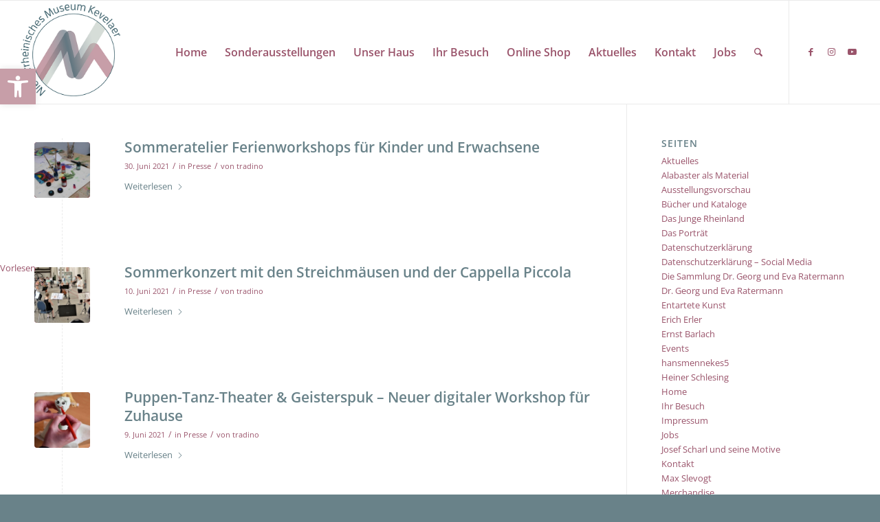

--- FILE ---
content_type: text/html; charset=UTF-8
request_url: https://niederrheinisches-museum-kevelaer.de/2021/06/
body_size: 19547
content:
<!DOCTYPE html>
<html lang="de" class="html_stretched responsive av-preloader-disabled  html_header_top html_logo_left html_main_nav_header html_menu_right html_custom html_header_sticky html_header_shrinking html_mobile_menu_phone html_header_searchicon html_content_align_center html_header_unstick_top html_header_stretch html_av-overlay-side html_av-overlay-side-minimal html_av-submenu-noclone html_entry_id_13627 av-cookies-no-cookie-consent av-no-preview av-default-lightbox html_text_menu_active av-mobile-menu-switch-default">
<head>
<meta charset="UTF-8" />
<meta name="robots" content="noindex, follow" />


<!-- mobile setting -->
<meta name="viewport" content="width=device-width, initial-scale=1">

<!-- Scripts/CSS and wp_head hook -->
<title>Juni 2021 &#8211; Niederrheinischen Museum für Volkskunde und Kulturgeschichte e.V. Kevelaer</title>
<meta name='robots' content='max-image-preview:large' />
<link rel='dns-prefetch' href='//maps.googleapis.com' />
<link rel='dns-prefetch' href='//meet.jit.si' />
<link rel='dns-prefetch' href='//fonts.googleapis.com' />
<link rel="alternate" type="application/rss+xml" title="Niederrheinischen Museum für Volkskunde und Kulturgeschichte e.V. Kevelaer &raquo; Feed" href="https://niederrheinisches-museum-kevelaer.de/feed/" />
<link rel="alternate" type="application/rss+xml" title="Niederrheinischen Museum für Volkskunde und Kulturgeschichte e.V. Kevelaer &raquo; Kommentar-Feed" href="https://niederrheinisches-museum-kevelaer.de/comments/feed/" />
<style id='wp-img-auto-sizes-contain-inline-css' type='text/css'>
img:is([sizes=auto i],[sizes^="auto," i]){contain-intrinsic-size:3000px 1500px}
/*# sourceURL=wp-img-auto-sizes-contain-inline-css */
</style>
<link rel='stylesheet' id='avia-grid-css' href='https://niederrheinisches-museum-kevelaer.de/wp-content/themes/enfold/css/grid.css?ver=7.1.3' type='text/css' media='all' />
<link rel='stylesheet' id='avia-base-css' href='https://niederrheinisches-museum-kevelaer.de/wp-content/themes/enfold/css/base.css?ver=7.1.3' type='text/css' media='all' />
<link rel='stylesheet' id='avia-layout-css' href='https://niederrheinisches-museum-kevelaer.de/wp-content/themes/enfold/css/layout.css?ver=7.1.3' type='text/css' media='all' />
<link rel='stylesheet' id='avia-module-blog-css' href='https://niederrheinisches-museum-kevelaer.de/wp-content/themes/enfold/config-templatebuilder/avia-shortcodes/blog/blog.css?ver=7.1.3' type='text/css' media='all' />
<link rel='stylesheet' id='avia-module-postslider-css' href='https://niederrheinisches-museum-kevelaer.de/wp-content/themes/enfold/config-templatebuilder/avia-shortcodes/postslider/postslider.css?ver=7.1.3' type='text/css' media='all' />
<link rel='stylesheet' id='avia-module-button-css' href='https://niederrheinisches-museum-kevelaer.de/wp-content/themes/enfold/config-templatebuilder/avia-shortcodes/buttons/buttons.css?ver=7.1.3' type='text/css' media='all' />
<link rel='stylesheet' id='avia-module-comments-css' href='https://niederrheinisches-museum-kevelaer.de/wp-content/themes/enfold/config-templatebuilder/avia-shortcodes/comments/comments.css?ver=7.1.3' type='text/css' media='all' />
<link rel='stylesheet' id='avia-module-contact-css' href='https://niederrheinisches-museum-kevelaer.de/wp-content/themes/enfold/config-templatebuilder/avia-shortcodes/contact/contact.css?ver=7.1.3' type='text/css' media='all' />
<link rel='stylesheet' id='avia-module-slideshow-css' href='https://niederrheinisches-museum-kevelaer.de/wp-content/themes/enfold/config-templatebuilder/avia-shortcodes/slideshow/slideshow.css?ver=7.1.3' type='text/css' media='all' />
<link rel='stylesheet' id='avia-module-gallery-css' href='https://niederrheinisches-museum-kevelaer.de/wp-content/themes/enfold/config-templatebuilder/avia-shortcodes/gallery/gallery.css?ver=7.1.3' type='text/css' media='all' />
<link rel='stylesheet' id='avia-module-gridrow-css' href='https://niederrheinisches-museum-kevelaer.de/wp-content/themes/enfold/config-templatebuilder/avia-shortcodes/grid_row/grid_row.css?ver=7.1.3' type='text/css' media='all' />
<link rel='stylesheet' id='avia-module-heading-css' href='https://niederrheinisches-museum-kevelaer.de/wp-content/themes/enfold/config-templatebuilder/avia-shortcodes/heading/heading.css?ver=7.1.3' type='text/css' media='all' />
<link rel='stylesheet' id='avia-module-hr-css' href='https://niederrheinisches-museum-kevelaer.de/wp-content/themes/enfold/config-templatebuilder/avia-shortcodes/hr/hr.css?ver=7.1.3' type='text/css' media='all' />
<link rel='stylesheet' id='avia-module-icon-css' href='https://niederrheinisches-museum-kevelaer.de/wp-content/themes/enfold/config-templatebuilder/avia-shortcodes/icon/icon.css?ver=7.1.3' type='text/css' media='all' />
<link rel='stylesheet' id='avia-module-iconlist-css' href='https://niederrheinisches-museum-kevelaer.de/wp-content/themes/enfold/config-templatebuilder/avia-shortcodes/iconlist/iconlist.css?ver=7.1.3' type='text/css' media='all' />
<link rel='stylesheet' id='avia-module-image-css' href='https://niederrheinisches-museum-kevelaer.de/wp-content/themes/enfold/config-templatebuilder/avia-shortcodes/image/image.css?ver=7.1.3' type='text/css' media='all' />
<link rel='stylesheet' id='avia-module-magazine-css' href='https://niederrheinisches-museum-kevelaer.de/wp-content/themes/enfold/config-templatebuilder/avia-shortcodes/magazine/magazine.css?ver=7.1.3' type='text/css' media='all' />
<link rel='stylesheet' id='avia-module-menu-css' href='https://niederrheinisches-museum-kevelaer.de/wp-content/themes/enfold/config-templatebuilder/avia-shortcodes/menu/menu.css?ver=7.1.3' type='text/css' media='all' />
<link rel='stylesheet' id='avia-module-notification-css' href='https://niederrheinisches-museum-kevelaer.de/wp-content/themes/enfold/config-templatebuilder/avia-shortcodes/notification/notification.css?ver=7.1.3' type='text/css' media='all' />
<link rel='stylesheet' id='avia-module-slideshow-fullsize-css' href='https://niederrheinisches-museum-kevelaer.de/wp-content/themes/enfold/config-templatebuilder/avia-shortcodes/slideshow_fullsize/slideshow_fullsize.css?ver=7.1.3' type='text/css' media='all' />
<link rel='stylesheet' id='avia-module-slideshow-fullscreen-css' href='https://niederrheinisches-museum-kevelaer.de/wp-content/themes/enfold/config-templatebuilder/avia-shortcodes/slideshow_fullscreen/slideshow_fullscreen.css?ver=7.1.3' type='text/css' media='all' />
<link rel='stylesheet' id='avia-module-social-css' href='https://niederrheinisches-museum-kevelaer.de/wp-content/themes/enfold/config-templatebuilder/avia-shortcodes/social_share/social_share.css?ver=7.1.3' type='text/css' media='all' />
<link rel='stylesheet' id='avia-module-table-css' href='https://niederrheinisches-museum-kevelaer.de/wp-content/themes/enfold/config-templatebuilder/avia-shortcodes/table/table.css?ver=7.1.3' type='text/css' media='all' />
<link rel='stylesheet' id='avia-module-tabs-css' href='https://niederrheinisches-museum-kevelaer.de/wp-content/themes/enfold/config-templatebuilder/avia-shortcodes/tabs/tabs.css?ver=7.1.3' type='text/css' media='all' />
<link rel='stylesheet' id='avia-module-toggles-css' href='https://niederrheinisches-museum-kevelaer.de/wp-content/themes/enfold/config-templatebuilder/avia-shortcodes/toggles/toggles.css?ver=7.1.3' type='text/css' media='all' />
<link rel='stylesheet' id='avia-module-video-css' href='https://niederrheinisches-museum-kevelaer.de/wp-content/themes/enfold/config-templatebuilder/avia-shortcodes/video/video.css?ver=7.1.3' type='text/css' media='all' />
<style id='wp-emoji-styles-inline-css' type='text/css'>

	img.wp-smiley, img.emoji {
		display: inline !important;
		border: none !important;
		box-shadow: none !important;
		height: 1em !important;
		width: 1em !important;
		margin: 0 0.07em !important;
		vertical-align: -0.1em !important;
		background: none !important;
		padding: 0 !important;
	}
/*# sourceURL=wp-emoji-styles-inline-css */
</style>
<style id='wp-block-library-inline-css' type='text/css'>
:root{--wp-block-synced-color:#7a00df;--wp-block-synced-color--rgb:122,0,223;--wp-bound-block-color:var(--wp-block-synced-color);--wp-editor-canvas-background:#ddd;--wp-admin-theme-color:#007cba;--wp-admin-theme-color--rgb:0,124,186;--wp-admin-theme-color-darker-10:#006ba1;--wp-admin-theme-color-darker-10--rgb:0,107,160.5;--wp-admin-theme-color-darker-20:#005a87;--wp-admin-theme-color-darker-20--rgb:0,90,135;--wp-admin-border-width-focus:2px}@media (min-resolution:192dpi){:root{--wp-admin-border-width-focus:1.5px}}.wp-element-button{cursor:pointer}:root .has-very-light-gray-background-color{background-color:#eee}:root .has-very-dark-gray-background-color{background-color:#313131}:root .has-very-light-gray-color{color:#eee}:root .has-very-dark-gray-color{color:#313131}:root .has-vivid-green-cyan-to-vivid-cyan-blue-gradient-background{background:linear-gradient(135deg,#00d084,#0693e3)}:root .has-purple-crush-gradient-background{background:linear-gradient(135deg,#34e2e4,#4721fb 50%,#ab1dfe)}:root .has-hazy-dawn-gradient-background{background:linear-gradient(135deg,#faaca8,#dad0ec)}:root .has-subdued-olive-gradient-background{background:linear-gradient(135deg,#fafae1,#67a671)}:root .has-atomic-cream-gradient-background{background:linear-gradient(135deg,#fdd79a,#004a59)}:root .has-nightshade-gradient-background{background:linear-gradient(135deg,#330968,#31cdcf)}:root .has-midnight-gradient-background{background:linear-gradient(135deg,#020381,#2874fc)}:root{--wp--preset--font-size--normal:16px;--wp--preset--font-size--huge:42px}.has-regular-font-size{font-size:1em}.has-larger-font-size{font-size:2.625em}.has-normal-font-size{font-size:var(--wp--preset--font-size--normal)}.has-huge-font-size{font-size:var(--wp--preset--font-size--huge)}.has-text-align-center{text-align:center}.has-text-align-left{text-align:left}.has-text-align-right{text-align:right}.has-fit-text{white-space:nowrap!important}#end-resizable-editor-section{display:none}.aligncenter{clear:both}.items-justified-left{justify-content:flex-start}.items-justified-center{justify-content:center}.items-justified-right{justify-content:flex-end}.items-justified-space-between{justify-content:space-between}.screen-reader-text{border:0;clip-path:inset(50%);height:1px;margin:-1px;overflow:hidden;padding:0;position:absolute;width:1px;word-wrap:normal!important}.screen-reader-text:focus{background-color:#ddd;clip-path:none;color:#444;display:block;font-size:1em;height:auto;left:5px;line-height:normal;padding:15px 23px 14px;text-decoration:none;top:5px;width:auto;z-index:100000}html :where(.has-border-color){border-style:solid}html :where([style*=border-top-color]){border-top-style:solid}html :where([style*=border-right-color]){border-right-style:solid}html :where([style*=border-bottom-color]){border-bottom-style:solid}html :where([style*=border-left-color]){border-left-style:solid}html :where([style*=border-width]){border-style:solid}html :where([style*=border-top-width]){border-top-style:solid}html :where([style*=border-right-width]){border-right-style:solid}html :where([style*=border-bottom-width]){border-bottom-style:solid}html :where([style*=border-left-width]){border-left-style:solid}html :where(img[class*=wp-image-]){height:auto;max-width:100%}:where(figure){margin:0 0 1em}html :where(.is-position-sticky){--wp-admin--admin-bar--position-offset:var(--wp-admin--admin-bar--height,0px)}@media screen and (max-width:600px){html :where(.is-position-sticky){--wp-admin--admin-bar--position-offset:0px}}
/*wp_block_styles_on_demand_placeholder:6974d0add93ab*/
/*# sourceURL=wp-block-library-inline-css */
</style>
<link rel='stylesheet' id='avia-scs-css' href='https://niederrheinisches-museum-kevelaer.de/wp-content/themes/enfold/css/shortcodes.css?ver=7.1.3' type='text/css' media='all' />
<link rel='stylesheet' id='avia-fold-unfold-css' href='https://niederrheinisches-museum-kevelaer.de/wp-content/themes/enfold/css/avia-snippet-fold-unfold.css?ver=7.1.3' type='text/css' media='all' />
<link rel='stylesheet' id='avia-popup-css-css' href='https://niederrheinisches-museum-kevelaer.de/wp-content/themes/enfold/js/aviapopup/magnific-popup.min.css?ver=7.1.3' type='text/css' media='screen' />
<link rel='stylesheet' id='avia-lightbox-css' href='https://niederrheinisches-museum-kevelaer.de/wp-content/themes/enfold/css/avia-snippet-lightbox.css?ver=7.1.3' type='text/css' media='screen' />
<link rel='stylesheet' id='avia-widget-css-css' href='https://niederrheinisches-museum-kevelaer.de/wp-content/themes/enfold/css/avia-snippet-widget.css?ver=7.1.3' type='text/css' media='screen' />
<link rel='stylesheet' id='avia-dynamic-css' href='https://niederrheinisches-museum-kevelaer.de/wp-content/uploads/dynamic_avia/enfold_child.css?ver=696f98a5c6e35' type='text/css' media='all' />
<link rel='stylesheet' id='avia-custom-css' href='https://niederrheinisches-museum-kevelaer.de/wp-content/themes/enfold/css/custom.css?ver=7.1.3' type='text/css' media='all' />
<link rel='stylesheet' id='avia-style-css' href='https://niederrheinisches-museum-kevelaer.de/wp-content/themes/enfold-child/style.css?ver=7.1.3' type='text/css' media='all' />
<link rel='stylesheet' id='evcal_google_fonts-css' href='https://fonts.googleapis.com/css?family=Noto+Sans%3A400%2C400italic%2C700%7CPoppins%3A700%2C800%2C900&#038;subset=latin%2Clatin-ext&#038;ver=5.0.6' type='text/css' media='all' />
<link rel='stylesheet' id='evcal_cal_default-css' href='//niederrheinisches-museum-kevelaer.de/wp-content/plugins/eventON/assets/css/eventon_styles.css?ver=5.0.6' type='text/css' media='all' />
<link rel='stylesheet' id='evo_font_icons-css' href='//niederrheinisches-museum-kevelaer.de/wp-content/plugins/eventON/assets/fonts/all.css?ver=5.0.6' type='text/css' media='all' />
<link rel='stylesheet' id='eventon_dynamic_styles-css' href='//niederrheinisches-museum-kevelaer.de/wp-content/plugins/eventON/assets/css/eventon_dynamic_styles.css?ver=5.0.6' type='text/css' media='all' />
<link rel='stylesheet' id='borlabs-cookie-custom-css' href='https://niederrheinisches-museum-kevelaer.de/wp-content/cache/borlabs-cookie/1/borlabs-cookie-1-de.css?ver=3.3.10-36' type='text/css' media='all' />
<link rel='stylesheet' id='pojo-a11y-css' href='https://niederrheinisches-museum-kevelaer.de/wp-content/plugins/pojo-accessibility_/assets/css/style.min.css?ver=1.0.0' type='text/css' media='all' />
<link rel='stylesheet' id='evo_fc_styles-css' href='https://niederrheinisches-museum-kevelaer.de/wp-content/plugins/eventon-full-cal/assets/fc_styles.css?ver=2.1.2' type='text/css' media='all' />
<link rel='stylesheet' id='evo_wv_styles-css' href='https://niederrheinisches-museum-kevelaer.de/wp-content/plugins/eventon-weekly-view/assets/wv_styles.css?ver=2.1.8' type='text/css' media='all' />
<link rel='stylesheet' id='avia-single-post-13627-css' href='https://niederrheinisches-museum-kevelaer.de/wp-content/uploads/dynamic_avia/avia_posts_css/post-13627.css?ver=ver-1769131597' type='text/css' media='all' />
<script type="text/javascript" src="https://niederrheinisches-museum-kevelaer.de/wp-includes/js/jquery/jquery.min.js?ver=3.7.1" id="jquery-core-js"></script>
<script type="text/javascript" src="https://niederrheinisches-museum-kevelaer.de/wp-includes/js/jquery/jquery-migrate.min.js?ver=3.4.1" id="jquery-migrate-js"></script>
<script type="text/javascript" src="https://niederrheinisches-museum-kevelaer.de/wp-content/themes/enfold/js/avia-js.js?ver=7.1.3" id="avia-js-js"></script>
<script type="text/javascript" src="https://niederrheinisches-museum-kevelaer.de/wp-content/themes/enfold/js/avia-compat.js?ver=7.1.3" id="avia-compat-js"></script>
<script type="text/javascript" id="evo-inlinescripts-header-js-after">
/* <![CDATA[ */
jQuery(document).ready(function($){});
//# sourceURL=evo-inlinescripts-header-js-after
/* ]]> */
</script>
<script data-no-optimize="1" data-no-minify="1" data-cfasync="false" type="text/javascript" src="https://niederrheinisches-museum-kevelaer.de/wp-content/cache/borlabs-cookie/1/borlabs-cookie-config-de.json.js?ver=3.3.10-38" id="borlabs-cookie-config-js"></script>
<link rel="https://api.w.org/" href="https://niederrheinisches-museum-kevelaer.de/wp-json/" /><link rel="EditURI" type="application/rsd+xml" title="RSD" href="https://niederrheinisches-museum-kevelaer.de/xmlrpc.php?rsd" />

<script type="text/javascript">
window.rsDocReaderConf = {lang: 'de_de', img_alt: 'Dieses Dokument mit ReadSpeaker docReader öffnen' };
</script>
<script type="text/javascript" src="https://cdn-eu.readspeaker.com/script/13686/webReader/webReader.js?pids=wr&dload=DocReader.AutoAdd&ver=2.5.0" id="rs_req_Init"></script>

<link rel="icon" href="https://niederrheinisches-museum-kevelaer.de/wp-content/uploads/2021/03/NMK_Logo_Favicon.jpg" type="image/x-icon">
<!--[if lt IE 9]><script src="https://niederrheinisches-museum-kevelaer.de/wp-content/themes/enfold/js/html5shiv.js"></script><![endif]--><link rel="profile" href="https://gmpg.org/xfn/11" />
<link rel="alternate" type="application/rss+xml" title="Niederrheinischen Museum für Volkskunde und Kulturgeschichte e.V. Kevelaer RSS2 Feed" href="https://niederrheinisches-museum-kevelaer.de/feed/" />
<link rel="pingback" href="https://niederrheinisches-museum-kevelaer.de/xmlrpc.php" />

<style type='text/css' media='screen'>
 #top #header_main > .container, #top #header_main > .container .main_menu  .av-main-nav > li > a, #top #header_main #menu-item-shop .cart_dropdown_link{ height:150px; line-height: 150px; }
 .html_top_nav_header .av-logo-container{ height:150px;  }
 .html_header_top.html_header_sticky #top #wrap_all #main{ padding-top:150px; } 
</style>
<style type="text/css">
#pojo-a11y-toolbar .pojo-a11y-toolbar-toggle a{ background-color: #c79ea8;	color: #ffffff;}
#pojo-a11y-toolbar .pojo-a11y-toolbar-overlay, #pojo-a11y-toolbar .pojo-a11y-toolbar-overlay ul.pojo-a11y-toolbar-items.pojo-a11y-links{ border-color: #c79ea8;}
body.pojo-a11y-focusable a:focus{ outline-style: solid !important;	outline-width: 1px !important;	outline-color: #FF0000 !important;}
#pojo-a11y-toolbar{ top: 100px !important;}
#pojo-a11y-toolbar .pojo-a11y-toolbar-overlay{ background-color: #ffffff;}
#pojo-a11y-toolbar .pojo-a11y-toolbar-overlay ul.pojo-a11y-toolbar-items li.pojo-a11y-toolbar-item a, #pojo-a11y-toolbar .pojo-a11y-toolbar-overlay p.pojo-a11y-toolbar-title{ color: #333333;}
#pojo-a11y-toolbar .pojo-a11y-toolbar-overlay ul.pojo-a11y-toolbar-items li.pojo-a11y-toolbar-item a.active{ background-color: #c79ea8;	color: #ffffff;}
@media (max-width: 767px) { #pojo-a11y-toolbar { top: 50px !important; } }</style><style type="text/css">
		@font-face {font-family: 'entypo-fontello-enfold'; font-weight: normal; font-style: normal; font-display: auto;
		src: url('https://niederrheinisches-museum-kevelaer.de/wp-content/themes/enfold/config-templatebuilder/avia-template-builder/assets/fonts/entypo-fontello-enfold/entypo-fontello-enfold.woff2') format('woff2'),
		url('https://niederrheinisches-museum-kevelaer.de/wp-content/themes/enfold/config-templatebuilder/avia-template-builder/assets/fonts/entypo-fontello-enfold/entypo-fontello-enfold.woff') format('woff'),
		url('https://niederrheinisches-museum-kevelaer.de/wp-content/themes/enfold/config-templatebuilder/avia-template-builder/assets/fonts/entypo-fontello-enfold/entypo-fontello-enfold.ttf') format('truetype'),
		url('https://niederrheinisches-museum-kevelaer.de/wp-content/themes/enfold/config-templatebuilder/avia-template-builder/assets/fonts/entypo-fontello-enfold/entypo-fontello-enfold.svg#entypo-fontello-enfold') format('svg'),
		url('https://niederrheinisches-museum-kevelaer.de/wp-content/themes/enfold/config-templatebuilder/avia-template-builder/assets/fonts/entypo-fontello-enfold/entypo-fontello-enfold.eot'),
		url('https://niederrheinisches-museum-kevelaer.de/wp-content/themes/enfold/config-templatebuilder/avia-template-builder/assets/fonts/entypo-fontello-enfold/entypo-fontello-enfold.eot?#iefix') format('embedded-opentype');
		}

		#top .avia-font-entypo-fontello-enfold, body .avia-font-entypo-fontello-enfold, html body [data-av_iconfont='entypo-fontello-enfold']:before{ font-family: 'entypo-fontello-enfold'; }
		
		@font-face {font-family: 'entypo-fontello'; font-weight: normal; font-style: normal; font-display: auto;
		src: url('https://niederrheinisches-museum-kevelaer.de/wp-content/themes/enfold/config-templatebuilder/avia-template-builder/assets/fonts/entypo-fontello/entypo-fontello.woff2') format('woff2'),
		url('https://niederrheinisches-museum-kevelaer.de/wp-content/themes/enfold/config-templatebuilder/avia-template-builder/assets/fonts/entypo-fontello/entypo-fontello.woff') format('woff'),
		url('https://niederrheinisches-museum-kevelaer.de/wp-content/themes/enfold/config-templatebuilder/avia-template-builder/assets/fonts/entypo-fontello/entypo-fontello.ttf') format('truetype'),
		url('https://niederrheinisches-museum-kevelaer.de/wp-content/themes/enfold/config-templatebuilder/avia-template-builder/assets/fonts/entypo-fontello/entypo-fontello.svg#entypo-fontello') format('svg'),
		url('https://niederrheinisches-museum-kevelaer.de/wp-content/themes/enfold/config-templatebuilder/avia-template-builder/assets/fonts/entypo-fontello/entypo-fontello.eot'),
		url('https://niederrheinisches-museum-kevelaer.de/wp-content/themes/enfold/config-templatebuilder/avia-template-builder/assets/fonts/entypo-fontello/entypo-fontello.eot?#iefix') format('embedded-opentype');
		}

		#top .avia-font-entypo-fontello, body .avia-font-entypo-fontello, html body [data-av_iconfont='entypo-fontello']:before{ font-family: 'entypo-fontello'; }
		</style>

<!--
Debugging Info for Theme support: 

Theme: Enfold
Version: 7.1.3
Installed: enfold
AviaFramework Version: 5.6
AviaBuilder Version: 6.0
aviaElementManager Version: 1.0.1
- - - - - - - - - - -
ChildTheme: Enfold Child
ChildTheme Version: 1.0
ChildTheme Installed: enfold

- - - - - - - - - - -
ML:256-PU:96-PLA:9
WP:6.9
Compress: CSS:disabled - JS:disabled
Updates: enabled - token has changed and not verified
PLAu:9
-->
</head>

<body id="top" class="archive date wp-theme-enfold wp-child-theme-enfold-child stretched rtl_columns av-curtain-numeric open-sans-custom open-sans  avia-responsive-images-support" itemscope="itemscope" itemtype="https://schema.org/WebPage" >

	
	<div id='wrap_all'>

	
<header id='header' class='all_colors header_color light_bg_color  av_header_top av_logo_left av_main_nav_header av_menu_right av_custom av_header_sticky av_header_shrinking av_header_stretch av_mobile_menu_phone av_header_searchicon av_header_unstick_top av_bottom_nav_disabled  av_header_border_disabled' aria-label="Header" data-av_shrink_factor='50' role="banner" itemscope="itemscope" itemtype="https://schema.org/WPHeader" >

		<div  id='header_main' class='container_wrap container_wrap_logo'>

        		<div class="trd_readspeaker">
			<div class="trd_readspeaker-mobile-inner">
			<!-- RS_MODULE_CODE_2.5.0 --><div id="readspeaker_button1" class="rs_skip rsbtn rs_preserve"><a class="rsbtn_play" title="Um den Text anzuh&ouml;ren, verwenden Sie bitte ReadSpeaker" accesskey="L" href="https://app-eu.readspeaker.com/cgi-bin/rsent?customerid=13686&amp;lang=de_de&amp;readid=main&amp;url=https%3A%2F%2Fniederrheinisches-museum-kevelaer.de%2F2021%2F06%2F"><span class="rsbtn_left rsimg rspart"><span class="rsbtn_text"><span>Vorlesen</span></span></span><span class="rsbtn_right rsimg rsplay rspart"></span></a></div>			</div>
		</div>
	<div class='container av-logo-container'><div class='inner-container'><span class='logo avia-standard-logo'><a href='https://niederrheinisches-museum-kevelaer.de/' class='' aria-label='logo_museum' title='logo_museum'><img src="https://niederrheinisches-museum-kevelaer.de/wp-content/uploads/2018/12/logo_museum.png" srcset="https://niederrheinisches-museum-kevelaer.de/wp-content/uploads/2018/12/logo_museum.png 400w, https://niederrheinisches-museum-kevelaer.de/wp-content/uploads/2018/12/logo_museum-300x290.png 300w, https://niederrheinisches-museum-kevelaer.de/wp-content/uploads/2018/12/logo_museum-36x36.png 36w" sizes="(max-width: 400px) 100vw, 400px" height="100" width="300" alt='Niederrheinischen Museum für Volkskunde und Kulturgeschichte e.V. Kevelaer' title='logo_museum' /></a></span><nav class='main_menu' data-selectname='Wähle eine Seite'  role="navigation" itemscope="itemscope" itemtype="https://schema.org/SiteNavigationElement" ><div class="avia-menu av-main-nav-wrap av_menu_icon_beside"><ul role="menu" class="menu av-main-nav" id="avia-menu"><li role="menuitem" id="menu-item-11884" class="menu-item menu-item-type-post_type menu-item-object-page menu-item-home menu-item-top-level menu-item-top-level-1"><a href="https://niederrheinisches-museum-kevelaer.de/" itemprop="url" tabindex="0"><span class="avia-bullet"></span><span class="avia-menu-text">Home</span><span class="avia-menu-fx"><span class="avia-arrow-wrap"><span class="avia-arrow"></span></span></span></a></li>
<li role="menuitem" id="menu-item-15064" class="menu-item menu-item-type-custom menu-item-object-custom menu-item-has-children menu-item-top-level menu-item-top-level-2"><a href="#" itemprop="url" tabindex="0"><span class="avia-bullet"></span><span class="avia-menu-text">Sonderausstellungen</span><span class="avia-menu-fx"><span class="avia-arrow-wrap"><span class="avia-arrow"></span></span></span></a>


<ul class="sub-menu">
	<li role="menuitem" id="menu-item-16142" class="menu-item menu-item-type-post_type menu-item-object-page"><a href="https://niederrheinisches-museum-kevelaer.de/ausstellungsvorschau/" itemprop="url" tabindex="0"><span class="avia-bullet"></span><span class="avia-menu-text">Ausstellungsvorschau</span></a></li>
	<li role="menuitem" id="menu-item-15099" class="menu-item menu-item-type-post_type menu-item-object-page"><a href="https://niederrheinisches-museum-kevelaer.de/die-sammlung-dr-georg-und-eva-ratermann/" itemprop="url" tabindex="0"><span class="avia-bullet"></span><span class="avia-menu-text">Die Sammlung Dr. Georg und Eva Ratermann</span></a></li>
</ul>
</li>
<li role="menuitem" id="menu-item-12236" class="menu-item menu-item-type-post_type menu-item-object-page menu-item-top-level menu-item-top-level-3"><a href="https://niederrheinisches-museum-kevelaer.de/unser-haus/" itemprop="url" tabindex="0"><span class="avia-bullet"></span><span class="avia-menu-text">Unser Haus</span><span class="avia-menu-fx"><span class="avia-arrow-wrap"><span class="avia-arrow"></span></span></span></a></li>
<li role="menuitem" id="menu-item-12237" class="menu-item menu-item-type-post_type menu-item-object-page menu-item-top-level menu-item-top-level-4"><a href="https://niederrheinisches-museum-kevelaer.de/ihr-besuch/" itemprop="url" tabindex="0"><span class="avia-bullet"></span><span class="avia-menu-text">Ihr Besuch</span><span class="avia-menu-fx"><span class="avia-arrow-wrap"><span class="avia-arrow"></span></span></span></a></li>
<li role="menuitem" id="menu-item-15223" class="menu-item menu-item-type-custom menu-item-object-custom menu-item-has-children menu-item-top-level menu-item-top-level-5"><a href="#" itemprop="url" tabindex="0"><span class="avia-bullet"></span><span class="avia-menu-text">Online Shop</span><span class="avia-menu-fx"><span class="avia-arrow-wrap"><span class="avia-arrow"></span></span></span></a>


<ul class="sub-menu">
	<li role="menuitem" id="menu-item-15225" class="menu-item menu-item-type-post_type menu-item-object-page"><a href="https://niederrheinisches-museum-kevelaer.de/buecher-und-kataloge/" itemprop="url" tabindex="0"><span class="avia-bullet"></span><span class="avia-menu-text">Bücher und Kataloge</span></a></li>
	<li role="menuitem" id="menu-item-15252" class="menu-item menu-item-type-post_type menu-item-object-page"><a href="https://niederrheinisches-museum-kevelaer.de/postkarten/" itemprop="url" tabindex="0"><span class="avia-bullet"></span><span class="avia-menu-text">Postkarten</span></a></li>
	<li role="menuitem" id="menu-item-15278" class="menu-item menu-item-type-post_type menu-item-object-page"><a href="https://niederrheinisches-museum-kevelaer.de/museumseditionen-und-kunstwerke/" itemprop="url" tabindex="0"><span class="avia-bullet"></span><span class="avia-menu-text">Museumseditionen und Kunstwerke</span></a></li>
	<li role="menuitem" id="menu-item-15277" class="menu-item menu-item-type-post_type menu-item-object-page"><a href="https://niederrheinisches-museum-kevelaer.de/merchandise/" itemprop="url" tabindex="0"><span class="avia-bullet"></span><span class="avia-menu-text">Merchandise</span></a></li>
</ul>
</li>
<li role="menuitem" id="menu-item-12010" class="menu-item menu-item-type-post_type menu-item-object-page menu-item-top-level menu-item-top-level-6"><a href="https://niederrheinisches-museum-kevelaer.de/aktuelles/" itemprop="url" tabindex="0"><span class="avia-bullet"></span><span class="avia-menu-text">Aktuelles</span><span class="avia-menu-fx"><span class="avia-arrow-wrap"><span class="avia-arrow"></span></span></span></a></li>
<li role="menuitem" id="menu-item-11844" class="menu-item menu-item-type-post_type menu-item-object-page menu-item-top-level menu-item-top-level-7"><a href="https://niederrheinisches-museum-kevelaer.de/contact/" itemprop="url" tabindex="0"><span class="avia-bullet"></span><span class="avia-menu-text">Kontakt</span><span class="avia-menu-fx"><span class="avia-arrow-wrap"><span class="avia-arrow"></span></span></span></a></li>
<li role="menuitem" id="menu-item-17259" class="menu-item menu-item-type-post_type menu-item-object-page menu-item-top-level menu-item-top-level-8"><a href="https://niederrheinisches-museum-kevelaer.de/jobs/" itemprop="url" tabindex="0"><span class="avia-bullet"></span><span class="avia-menu-text">Jobs</span><span class="avia-menu-fx"><span class="avia-arrow-wrap"><span class="avia-arrow"></span></span></span></a></li>
<li id="menu-item-search" class="noMobile menu-item menu-item-search-dropdown menu-item-avia-special" role="menuitem"><a class="avia-svg-icon avia-font-svg_entypo-fontello" aria-label="Suche" href="?s=" rel="nofollow" title="Click to open the search input field" data-avia-search-tooltip="
&lt;search&gt;
	&lt;form role=&quot;search&quot; action=&quot;https://niederrheinisches-museum-kevelaer.de/&quot; id=&quot;searchform&quot; method=&quot;get&quot; class=&quot;&quot;&gt;
		&lt;div&gt;
&lt;span class=&#039;av_searchform_search avia-svg-icon avia-font-svg_entypo-fontello&#039; data-av_svg_icon=&#039;search&#039; data-av_iconset=&#039;svg_entypo-fontello&#039;&gt;&lt;svg version=&quot;1.1&quot; xmlns=&quot;http://www.w3.org/2000/svg&quot; width=&quot;25&quot; height=&quot;32&quot; viewBox=&quot;0 0 25 32&quot; preserveAspectRatio=&quot;xMidYMid meet&quot; aria-labelledby=&#039;av-svg-title-1&#039; aria-describedby=&#039;av-svg-desc-1&#039; role=&quot;graphics-symbol&quot; aria-hidden=&quot;true&quot;&gt;
&lt;title id=&#039;av-svg-title-1&#039;&gt;Search&lt;/title&gt;
&lt;desc id=&#039;av-svg-desc-1&#039;&gt;Search&lt;/desc&gt;
&lt;path d=&quot;M24.704 24.704q0.96 1.088 0.192 1.984l-1.472 1.472q-1.152 1.024-2.176 0l-6.080-6.080q-2.368 1.344-4.992 1.344-4.096 0-7.136-3.040t-3.040-7.136 2.88-7.008 6.976-2.912 7.168 3.040 3.072 7.136q0 2.816-1.472 5.184zM3.008 13.248q0 2.816 2.176 4.992t4.992 2.176 4.832-2.016 2.016-4.896q0-2.816-2.176-4.96t-4.992-2.144-4.832 2.016-2.016 4.832z&quot;&gt;&lt;/path&gt;
&lt;/svg&gt;&lt;/span&gt;			&lt;input type=&quot;submit&quot; value=&quot;&quot; id=&quot;searchsubmit&quot; class=&quot;button&quot; title=&quot;Enter at least 3 characters to show search results in a dropdown or click to route to search result page to show all results&quot; /&gt;
			&lt;input type=&quot;search&quot; id=&quot;s&quot; name=&quot;s&quot; value=&quot;&quot; aria-label=&#039;Suche&#039; placeholder=&#039;Suche&#039; required /&gt;
		&lt;/div&gt;
	&lt;/form&gt;
&lt;/search&gt;
" data-av_svg_icon='search' data-av_iconset='svg_entypo-fontello'><svg version="1.1" xmlns="http://www.w3.org/2000/svg" width="25" height="32" viewBox="0 0 25 32" preserveAspectRatio="xMidYMid meet" aria-labelledby='av-svg-title-2' aria-describedby='av-svg-desc-2' role="graphics-symbol" aria-hidden="true">
<title id='av-svg-title-2'>Click to open the search input field</title>
<desc id='av-svg-desc-2'>Click to open the search input field</desc>
<path d="M24.704 24.704q0.96 1.088 0.192 1.984l-1.472 1.472q-1.152 1.024-2.176 0l-6.080-6.080q-2.368 1.344-4.992 1.344-4.096 0-7.136-3.040t-3.040-7.136 2.88-7.008 6.976-2.912 7.168 3.040 3.072 7.136q0 2.816-1.472 5.184zM3.008 13.248q0 2.816 2.176 4.992t4.992 2.176 4.832-2.016 2.016-4.896q0-2.816-2.176-4.96t-4.992-2.144-4.832 2.016-2.016 4.832z"></path>
</svg><span class="avia_hidden_link_text">Suche</span></a></li><li class="av-burger-menu-main menu-item-avia-special " role="menuitem">
	        			<a href="#" aria-label="Menü" aria-hidden="false">
							<span class="av-hamburger av-hamburger--spin av-js-hamburger">
								<span class="av-hamburger-box">
						          <span class="av-hamburger-inner"></span>
						          <strong>Menü</strong>
								</span>
							</span>
							<span class="avia_hidden_link_text">Menü</span>
						</a>
	        		   </li></ul></div><ul class='noLightbox social_bookmarks icon_count_3'><li class='social_bookmarks_facebook av-social-link-facebook social_icon_1 avia_social_iconfont'><a  target="_blank" aria-label="Link zu Facebook" href='https://www.facebook.com/NiederrheinischesMuseumKevelaer/' data-av_icon='' data-av_iconfont='entypo-fontello' title="Link zu Facebook" desc="Link zu Facebook" title='Link zu Facebook'><span class='avia_hidden_link_text'>Link zu Facebook</span></a></li><li class='social_bookmarks_instagram av-social-link-instagram social_icon_2 avia_social_iconfont'><a  target="_blank" aria-label="Link zu Instagram" href='https://www.instagram.com/niederrheinisches_museum/' data-av_icon='' data-av_iconfont='entypo-fontello' title="Link zu Instagram" desc="Link zu Instagram" title='Link zu Instagram'><span class='avia_hidden_link_text'>Link zu Instagram</span></a></li><li class='social_bookmarks_youtube av-social-link-youtube social_icon_3 avia_social_iconfont'><a  target="_blank" aria-label="Link zu Youtube" href='https://www.youtube.com/channel/UCigwk2nDUdv8PdoEvZ0PqNg/videos' data-av_icon='' data-av_iconfont='entypo-fontello' title="Link zu Youtube" desc="Link zu Youtube" title='Link zu Youtube'><span class='avia_hidden_link_text'>Link zu Youtube</span></a></li></ul></nav></div> </div> 
		<!-- end container_wrap-->
		</div>
<div class="header_bg"></div>
<!-- end header -->
</header>

	<div id='main' class='all_colors' data-scroll-offset='150'>

	
		<div class='container_wrap container_wrap_first main_color sidebar_right'>

			<div class='container template-blog '>

				<main class='content av-content-small alpha units av-main-archive'  role="main" itemprop="mainContentOfPage" itemscope="itemscope" itemtype="https://schema.org/Blog" >

					<article class="post-entry post-entry-type-standard post-entry-13627 post-loop-1 post-parity-odd single-small with-slider post-13627 post type-post status-publish format-standard has-post-thumbnail hentry category-presse"  itemscope="itemscope" itemtype="https://schema.org/BlogPosting" itemprop="blogPost" ><div class="blog-meta"><a href='https://niederrheinisches-museum-kevelaer.de/2021/06/30/sommeratelier-ferienworkshops-fuer-kinder-und-erwachsene/' class='small-preview'  title="PM_MuseumKevelaer_Sommeratelier2021_Bild1"   itemprop="image" itemscope="itemscope" itemtype="https://schema.org/ImageObject" ><img loading="lazy" width="180" height="180" src="https://niederrheinisches-museum-kevelaer.de/wp-content/uploads/2021/06/PM_MuseumKevelaer_Sommeratelier2021_Bild1-180x180.jpg" class="wp-image-13628 avia-img-lazy-loading-13628 attachment-square size-square wp-post-image" alt="" decoding="async" srcset="https://niederrheinisches-museum-kevelaer.de/wp-content/uploads/2021/06/PM_MuseumKevelaer_Sommeratelier2021_Bild1-180x180.jpg 180w, https://niederrheinisches-museum-kevelaer.de/wp-content/uploads/2021/06/PM_MuseumKevelaer_Sommeratelier2021_Bild1-80x80.jpg 80w, https://niederrheinisches-museum-kevelaer.de/wp-content/uploads/2021/06/PM_MuseumKevelaer_Sommeratelier2021_Bild1-36x36.jpg 36w" sizes="(max-width: 180px) 100vw, 180px" /><span class='iconfont avia-svg-icon avia-font-svg_entypo-fontello' data-av_svg_icon='pencil' data-av_iconset='svg_entypo-fontello' ><svg version="1.1" xmlns="http://www.w3.org/2000/svg" width="25" height="32" viewBox="0 0 25 32" preserveAspectRatio="xMidYMid meet" role="graphics-symbol" aria-hidden="true">
<path d="M22.976 5.44q1.024 1.024 1.504 2.048t0.48 1.536v0.512l-8.064 8.064-9.28 9.216-7.616 1.664 1.6-7.68 9.28-9.216 8.064-8.064q1.728-0.384 4.032 1.92zM7.168 25.92l0.768-0.768q-0.064-1.408-1.664-3.008-0.704-0.704-1.44-1.12t-1.12-0.416l-0.448-0.064-0.704 0.768-0.576 2.56q0.896 0.512 1.472 1.088 0.768 0.768 1.152 1.536z"></path>
</svg></span></a></div><div class='entry-content-wrapper clearfix standard-content'><header class="entry-content-header" aria-label="Post: Sommeratelier Ferienworkshops für Kinder und Erwachsene"><h2 class='post-title entry-title '  itemprop="headline" ><a href="https://niederrheinisches-museum-kevelaer.de/2021/06/30/sommeratelier-ferienworkshops-fuer-kinder-und-erwachsene/" rel="bookmark" title="Permanenter Link zu: Sommeratelier Ferienworkshops für Kinder und Erwachsene">Sommeratelier Ferienworkshops für Kinder und Erwachsene<span class="post-format-icon minor-meta"></span></a></h2><span class="post-meta-infos"><time class="date-container minor-meta updated"  itemprop="datePublished" datetime="2021-06-30T09:09:46+02:00" >30. Juni 2021</time><span class="text-sep">/</span><span class="blog-categories minor-meta">in <a href="https://niederrheinisches-museum-kevelaer.de/category/presse/" rel="tag">Presse</a></span><span class="text-sep">/</span><span class="blog-author minor-meta">von <span class="entry-author-link"  itemprop="author" ><span class="author"><span class="fn"><a href="https://niederrheinisches-museum-kevelaer.de/author/tradino/" title="Beiträge von tradino" rel="author">tradino</a></span></span></span></span></span></header><div class="entry-content"  itemprop="text" ><div class="read-more-link"><a href="https://niederrheinisches-museum-kevelaer.de/2021/06/30/sommeratelier-ferienworkshops-fuer-kinder-und-erwachsene/" class="more-link">Weiterlesen<span class='more-link-arrow avia-svg-icon avia-font-svg_entypo-fontello' data-av_svg_icon='right-open-big' data-av_iconset='svg_entypo-fontello'><svg version="1.1" xmlns="http://www.w3.org/2000/svg" width="15" height="32" viewBox="0 0 15 32" preserveAspectRatio="xMidYMid meet" role="graphics-symbol" aria-hidden="true">
<path d="M0.416 27.84l11.456-11.84-11.456-11.904q-0.832-0.832 0-1.536 0.832-0.832 1.536 0l12.544 12.608q0.768 0.832 0 1.6l-12.544 12.608q-0.704 0.832-1.536 0-0.832-0.704 0-1.536z"></path>
</svg></span></a></div>
</div><footer class="entry-footer"></footer><div class='post_delimiter'></div></div><div class="post_author_timeline"></div><span class='hidden'>
				<span class='av-structured-data'  itemprop="image" itemscope="itemscope" itemtype="https://schema.org/ImageObject" >
						<span itemprop='url'>https://niederrheinisches-museum-kevelaer.de/wp-content/uploads/2021/06/PM_MuseumKevelaer_Sommeratelier2021_Bild1-scaled.jpg</span>
						<span itemprop='height'>2088</span>
						<span itemprop='width'>2560</span>
				</span>
				<span class='av-structured-data'  itemprop="publisher" itemtype="https://schema.org/Organization" itemscope="itemscope" >
						<span itemprop='name'>tradino</span>
						<span itemprop='logo' itemscope itemtype='https://schema.org/ImageObject'>
							<span itemprop='url'>https://niederrheinisches-museum-kevelaer.de/wp-content/uploads/2018/12/logo_museum.png</span>
						</span>
				</span><span class='av-structured-data'  itemprop="author" itemscope="itemscope" itemtype="https://schema.org/Person" ><span itemprop='name'>tradino</span></span><span class='av-structured-data'  itemprop="datePublished" datetime="2021-06-30T09:09:46+02:00" >2021-06-30 09:09:46</span><span class='av-structured-data'  itemprop="dateModified" itemtype="https://schema.org/dateModified" >2021-06-30 09:09:46</span><span class='av-structured-data'  itemprop="mainEntityOfPage" itemtype="https://schema.org/mainEntityOfPage" ><span itemprop='name'>Sommeratelier Ferienworkshops für Kinder und Erwachsene</span></span></span></article><article class="post-entry post-entry-type-standard post-entry-13538 post-loop-2 post-parity-even single-small with-slider post-13538 post type-post status-publish format-standard has-post-thumbnail hentry category-presse"  itemscope="itemscope" itemtype="https://schema.org/BlogPosting" itemprop="blogPost" ><div class="blog-meta"><a href='https://niederrheinisches-museum-kevelaer.de/2021/06/10/sommerkonzert-mit-den-streichmaeusen-und-der-cappella-piccola/' class='small-preview'  title="PM_MuseumKevelaer_Sommerkonzert2021_Bild1_Brezinka"   itemprop="image" itemscope="itemscope" itemtype="https://schema.org/ImageObject" ><img loading="lazy" width="180" height="180" src="https://niederrheinisches-museum-kevelaer.de/wp-content/uploads/2021/06/PM_MuseumKevelaer_Sommerkonzert2021_Bild1_Brezinka-180x180.jpg" class="wp-image-13539 avia-img-lazy-loading-13539 attachment-square size-square wp-post-image" alt="" decoding="async" srcset="https://niederrheinisches-museum-kevelaer.de/wp-content/uploads/2021/06/PM_MuseumKevelaer_Sommerkonzert2021_Bild1_Brezinka-180x180.jpg 180w, https://niederrheinisches-museum-kevelaer.de/wp-content/uploads/2021/06/PM_MuseumKevelaer_Sommerkonzert2021_Bild1_Brezinka-80x80.jpg 80w, https://niederrheinisches-museum-kevelaer.de/wp-content/uploads/2021/06/PM_MuseumKevelaer_Sommerkonzert2021_Bild1_Brezinka-36x36.jpg 36w" sizes="(max-width: 180px) 100vw, 180px" /><span class='iconfont avia-svg-icon avia-font-svg_entypo-fontello' data-av_svg_icon='pencil' data-av_iconset='svg_entypo-fontello' ><svg version="1.1" xmlns="http://www.w3.org/2000/svg" width="25" height="32" viewBox="0 0 25 32" preserveAspectRatio="xMidYMid meet" role="graphics-symbol" aria-hidden="true">
<path d="M22.976 5.44q1.024 1.024 1.504 2.048t0.48 1.536v0.512l-8.064 8.064-9.28 9.216-7.616 1.664 1.6-7.68 9.28-9.216 8.064-8.064q1.728-0.384 4.032 1.92zM7.168 25.92l0.768-0.768q-0.064-1.408-1.664-3.008-0.704-0.704-1.44-1.12t-1.12-0.416l-0.448-0.064-0.704 0.768-0.576 2.56q0.896 0.512 1.472 1.088 0.768 0.768 1.152 1.536z"></path>
</svg></span></a></div><div class='entry-content-wrapper clearfix standard-content'><header class="entry-content-header" aria-label="Post: Sommerkonzert mit den Streichmäusen und der Cappella Piccola"><h2 class='post-title entry-title '  itemprop="headline" ><a href="https://niederrheinisches-museum-kevelaer.de/2021/06/10/sommerkonzert-mit-den-streichmaeusen-und-der-cappella-piccola/" rel="bookmark" title="Permanenter Link zu: Sommerkonzert mit den Streichmäusen und der Cappella Piccola">Sommerkonzert mit den Streichmäusen und der Cappella Piccola<span class="post-format-icon minor-meta"></span></a></h2><span class="post-meta-infos"><time class="date-container minor-meta updated"  itemprop="datePublished" datetime="2021-06-10T14:13:53+02:00" >10. Juni 2021</time><span class="text-sep">/</span><span class="blog-categories minor-meta">in <a href="https://niederrheinisches-museum-kevelaer.de/category/presse/" rel="tag">Presse</a></span><span class="text-sep">/</span><span class="blog-author minor-meta">von <span class="entry-author-link"  itemprop="author" ><span class="author"><span class="fn"><a href="https://niederrheinisches-museum-kevelaer.de/author/tradino/" title="Beiträge von tradino" rel="author">tradino</a></span></span></span></span></span></header><div class="entry-content"  itemprop="text" ><div class="read-more-link"><a href="https://niederrheinisches-museum-kevelaer.de/2021/06/10/sommerkonzert-mit-den-streichmaeusen-und-der-cappella-piccola/" class="more-link">Weiterlesen<span class='more-link-arrow avia-svg-icon avia-font-svg_entypo-fontello' data-av_svg_icon='right-open-big' data-av_iconset='svg_entypo-fontello'><svg version="1.1" xmlns="http://www.w3.org/2000/svg" width="15" height="32" viewBox="0 0 15 32" preserveAspectRatio="xMidYMid meet" role="graphics-symbol" aria-hidden="true">
<path d="M0.416 27.84l11.456-11.84-11.456-11.904q-0.832-0.832 0-1.536 0.832-0.832 1.536 0l12.544 12.608q0.768 0.832 0 1.6l-12.544 12.608q-0.704 0.832-1.536 0-0.832-0.704 0-1.536z"></path>
</svg></span></a></div>
</div><footer class="entry-footer"></footer><div class='post_delimiter'></div></div><div class="post_author_timeline"></div><span class='hidden'>
				<span class='av-structured-data'  itemprop="image" itemscope="itemscope" itemtype="https://schema.org/ImageObject" >
						<span itemprop='url'>https://niederrheinisches-museum-kevelaer.de/wp-content/uploads/2021/06/PM_MuseumKevelaer_Sommerkonzert2021_Bild1_Brezinka.jpg</span>
						<span itemprop='height'>427</span>
						<span itemprop='width'>640</span>
				</span>
				<span class='av-structured-data'  itemprop="publisher" itemtype="https://schema.org/Organization" itemscope="itemscope" >
						<span itemprop='name'>tradino</span>
						<span itemprop='logo' itemscope itemtype='https://schema.org/ImageObject'>
							<span itemprop='url'>https://niederrheinisches-museum-kevelaer.de/wp-content/uploads/2018/12/logo_museum.png</span>
						</span>
				</span><span class='av-structured-data'  itemprop="author" itemscope="itemscope" itemtype="https://schema.org/Person" ><span itemprop='name'>tradino</span></span><span class='av-structured-data'  itemprop="datePublished" datetime="2021-06-10T14:13:53+02:00" >2021-06-10 14:13:53</span><span class='av-structured-data'  itemprop="dateModified" itemtype="https://schema.org/dateModified" >2021-06-10 14:13:53</span><span class='av-structured-data'  itemprop="mainEntityOfPage" itemtype="https://schema.org/mainEntityOfPage" ><span itemprop='name'>Sommerkonzert mit den Streichmäusen und der Cappella Piccola</span></span></span></article><article class="post-entry post-entry-type-standard post-entry-13533 post-loop-3 post-parity-odd single-small with-slider post-13533 post type-post status-publish format-standard has-post-thumbnail hentry category-presse"  itemscope="itemscope" itemtype="https://schema.org/BlogPosting" itemprop="blogPost" ><div class="blog-meta"><a href='https://niederrheinisches-museum-kevelaer.de/2021/06/09/puppen-tanz-theater-geisterspuk-neuer-digitaler-workshop-fuer-zuhause/' class='small-preview'  title="07. Auf in die Maske 2"   itemprop="image" itemscope="itemscope" itemtype="https://schema.org/ImageObject" ><img loading="lazy" width="180" height="180" src="https://niederrheinisches-museum-kevelaer.de/wp-content/uploads/2021/06/07.-Auf-in-die-Maske-2-180x180.jpg" class="wp-image-13524 avia-img-lazy-loading-13524 attachment-square size-square wp-post-image" alt="" decoding="async" srcset="https://niederrheinisches-museum-kevelaer.de/wp-content/uploads/2021/06/07.-Auf-in-die-Maske-2-180x180.jpg 180w, https://niederrheinisches-museum-kevelaer.de/wp-content/uploads/2021/06/07.-Auf-in-die-Maske-2-80x80.jpg 80w, https://niederrheinisches-museum-kevelaer.de/wp-content/uploads/2021/06/07.-Auf-in-die-Maske-2-36x36.jpg 36w" sizes="(max-width: 180px) 100vw, 180px" /><span class='iconfont avia-svg-icon avia-font-svg_entypo-fontello' data-av_svg_icon='pencil' data-av_iconset='svg_entypo-fontello' ><svg version="1.1" xmlns="http://www.w3.org/2000/svg" width="25" height="32" viewBox="0 0 25 32" preserveAspectRatio="xMidYMid meet" role="graphics-symbol" aria-hidden="true">
<path d="M22.976 5.44q1.024 1.024 1.504 2.048t0.48 1.536v0.512l-8.064 8.064-9.28 9.216-7.616 1.664 1.6-7.68 9.28-9.216 8.064-8.064q1.728-0.384 4.032 1.92zM7.168 25.92l0.768-0.768q-0.064-1.408-1.664-3.008-0.704-0.704-1.44-1.12t-1.12-0.416l-0.448-0.064-0.704 0.768-0.576 2.56q0.896 0.512 1.472 1.088 0.768 0.768 1.152 1.536z"></path>
</svg></span></a></div><div class='entry-content-wrapper clearfix standard-content'><header class="entry-content-header" aria-label="Post: Puppen-Tanz-Theater &#038; Geisterspuk &#8211; Neuer digitaler Workshop für Zuhause"><h2 class='post-title entry-title '  itemprop="headline" ><a href="https://niederrheinisches-museum-kevelaer.de/2021/06/09/puppen-tanz-theater-geisterspuk-neuer-digitaler-workshop-fuer-zuhause/" rel="bookmark" title="Permanenter Link zu: Puppen-Tanz-Theater &#038; Geisterspuk &#8211; Neuer digitaler Workshop für Zuhause">Puppen-Tanz-Theater &#038; Geisterspuk &#8211; Neuer digitaler Workshop für Zuhause<span class="post-format-icon minor-meta"></span></a></h2><span class="post-meta-infos"><time class="date-container minor-meta updated"  itemprop="datePublished" datetime="2021-06-09T10:16:43+02:00" >9. Juni 2021</time><span class="text-sep">/</span><span class="blog-categories minor-meta">in <a href="https://niederrheinisches-museum-kevelaer.de/category/presse/" rel="tag">Presse</a></span><span class="text-sep">/</span><span class="blog-author minor-meta">von <span class="entry-author-link"  itemprop="author" ><span class="author"><span class="fn"><a href="https://niederrheinisches-museum-kevelaer.de/author/tradino/" title="Beiträge von tradino" rel="author">tradino</a></span></span></span></span></span></header><div class="entry-content"  itemprop="text" ><div class="read-more-link"><a href="https://niederrheinisches-museum-kevelaer.de/2021/06/09/puppen-tanz-theater-geisterspuk-neuer-digitaler-workshop-fuer-zuhause/" class="more-link">Weiterlesen<span class='more-link-arrow avia-svg-icon avia-font-svg_entypo-fontello' data-av_svg_icon='right-open-big' data-av_iconset='svg_entypo-fontello'><svg version="1.1" xmlns="http://www.w3.org/2000/svg" width="15" height="32" viewBox="0 0 15 32" preserveAspectRatio="xMidYMid meet" role="graphics-symbol" aria-hidden="true">
<path d="M0.416 27.84l11.456-11.84-11.456-11.904q-0.832-0.832 0-1.536 0.832-0.832 1.536 0l12.544 12.608q0.768 0.832 0 1.6l-12.544 12.608q-0.704 0.832-1.536 0-0.832-0.704 0-1.536z"></path>
</svg></span></a></div>
</div><footer class="entry-footer"></footer><div class='post_delimiter'></div></div><div class="post_author_timeline"></div><span class='hidden'>
				<span class='av-structured-data'  itemprop="image" itemscope="itemscope" itemtype="https://schema.org/ImageObject" >
						<span itemprop='url'>https://niederrheinisches-museum-kevelaer.de/wp-content/uploads/2021/06/07.-Auf-in-die-Maske-2-scaled.jpg</span>
						<span itemprop='height'>2560</span>
						<span itemprop='width'>1707</span>
				</span>
				<span class='av-structured-data'  itemprop="publisher" itemtype="https://schema.org/Organization" itemscope="itemscope" >
						<span itemprop='name'>tradino</span>
						<span itemprop='logo' itemscope itemtype='https://schema.org/ImageObject'>
							<span itemprop='url'>https://niederrheinisches-museum-kevelaer.de/wp-content/uploads/2018/12/logo_museum.png</span>
						</span>
				</span><span class='av-structured-data'  itemprop="author" itemscope="itemscope" itemtype="https://schema.org/Person" ><span itemprop='name'>tradino</span></span><span class='av-structured-data'  itemprop="datePublished" datetime="2021-06-09T10:16:43+02:00" >2021-06-09 10:16:43</span><span class='av-structured-data'  itemprop="dateModified" itemtype="https://schema.org/dateModified" >2021-06-09 10:16:43</span><span class='av-structured-data'  itemprop="mainEntityOfPage" itemtype="https://schema.org/mainEntityOfPage" ><span itemprop='name'>Puppen-Tanz-Theater &#038; Geisterspuk &#8211; Neuer digitaler Workshop für Zuhause</span></span></span></article><article class="post-entry post-entry-type-standard post-entry-13504 post-loop-4 post-parity-even post-entry-last single-small with-slider post-13504 post type-post status-publish format-standard has-post-thumbnail hentry category-presse"  itemscope="itemscope" itemtype="https://schema.org/BlogPosting" itemprop="blogPost" ><div class="blog-meta"><a href='https://niederrheinisches-museum-kevelaer.de/2021/06/02/freudiges-wiedersehen-im-museum/' class='small-preview'  title="PM_MuseumKevelaer_Freudiges Wiedersehen im Museum 2021_2_BildquelleNMK"   itemprop="image" itemscope="itemscope" itemtype="https://schema.org/ImageObject" ><img width="180" height="180" src="https://niederrheinisches-museum-kevelaer.de/wp-content/uploads/2021/06/PM_MuseumKevelaer_Freudiges-Wiedersehen-im-Museum-2021_2_BildquelleNMK-180x180.jpg" class="wp-image-13505 avia-img-lazy-loading-13505 attachment-square size-square wp-post-image" alt="" decoding="async" loading="lazy" srcset="https://niederrheinisches-museum-kevelaer.de/wp-content/uploads/2021/06/PM_MuseumKevelaer_Freudiges-Wiedersehen-im-Museum-2021_2_BildquelleNMK-180x180.jpg 180w, https://niederrheinisches-museum-kevelaer.de/wp-content/uploads/2021/06/PM_MuseumKevelaer_Freudiges-Wiedersehen-im-Museum-2021_2_BildquelleNMK-80x80.jpg 80w, https://niederrheinisches-museum-kevelaer.de/wp-content/uploads/2021/06/PM_MuseumKevelaer_Freudiges-Wiedersehen-im-Museum-2021_2_BildquelleNMK-36x36.jpg 36w" sizes="auto, (max-width: 180px) 100vw, 180px" /><span class='iconfont avia-svg-icon avia-font-svg_entypo-fontello' data-av_svg_icon='pencil' data-av_iconset='svg_entypo-fontello' ><svg version="1.1" xmlns="http://www.w3.org/2000/svg" width="25" height="32" viewBox="0 0 25 32" preserveAspectRatio="xMidYMid meet" role="graphics-symbol" aria-hidden="true">
<path d="M22.976 5.44q1.024 1.024 1.504 2.048t0.48 1.536v0.512l-8.064 8.064-9.28 9.216-7.616 1.664 1.6-7.68 9.28-9.216 8.064-8.064q1.728-0.384 4.032 1.92zM7.168 25.92l0.768-0.768q-0.064-1.408-1.664-3.008-0.704-0.704-1.44-1.12t-1.12-0.416l-0.448-0.064-0.704 0.768-0.576 2.56q0.896 0.512 1.472 1.088 0.768 0.768 1.152 1.536z"></path>
</svg></span></a></div><div class='entry-content-wrapper clearfix standard-content'><header class="entry-content-header" aria-label="Post: Freudiges Wiedersehen im Museum"><h2 class='post-title entry-title '  itemprop="headline" ><a href="https://niederrheinisches-museum-kevelaer.de/2021/06/02/freudiges-wiedersehen-im-museum/" rel="bookmark" title="Permanenter Link zu: Freudiges Wiedersehen im Museum">Freudiges Wiedersehen im Museum<span class="post-format-icon minor-meta"></span></a></h2><span class="post-meta-infos"><time class="date-container minor-meta updated"  itemprop="datePublished" datetime="2021-06-02T09:47:01+02:00" >2. Juni 2021</time><span class="text-sep">/</span><span class="blog-categories minor-meta">in <a href="https://niederrheinisches-museum-kevelaer.de/category/presse/" rel="tag">Presse</a></span><span class="text-sep">/</span><span class="blog-author minor-meta">von <span class="entry-author-link"  itemprop="author" ><span class="author"><span class="fn"><a href="https://niederrheinisches-museum-kevelaer.de/author/tradino/" title="Beiträge von tradino" rel="author">tradino</a></span></span></span></span></span></header><div class="entry-content"  itemprop="text" ><div class="read-more-link"><a href="https://niederrheinisches-museum-kevelaer.de/2021/06/02/freudiges-wiedersehen-im-museum/" class="more-link">Weiterlesen<span class='more-link-arrow avia-svg-icon avia-font-svg_entypo-fontello' data-av_svg_icon='right-open-big' data-av_iconset='svg_entypo-fontello'><svg version="1.1" xmlns="http://www.w3.org/2000/svg" width="15" height="32" viewBox="0 0 15 32" preserveAspectRatio="xMidYMid meet" role="graphics-symbol" aria-hidden="true">
<path d="M0.416 27.84l11.456-11.84-11.456-11.904q-0.832-0.832 0-1.536 0.832-0.832 1.536 0l12.544 12.608q0.768 0.832 0 1.6l-12.544 12.608q-0.704 0.832-1.536 0-0.832-0.704 0-1.536z"></path>
</svg></span></a></div>
</div><footer class="entry-footer"></footer><div class='post_delimiter'></div></div><div class="post_author_timeline"></div><span class='hidden'>
				<span class='av-structured-data'  itemprop="image" itemscope="itemscope" itemtype="https://schema.org/ImageObject" >
						<span itemprop='url'>https://niederrheinisches-museum-kevelaer.de/wp-content/uploads/2021/06/PM_MuseumKevelaer_Freudiges-Wiedersehen-im-Museum-2021_2_BildquelleNMK-scaled.jpg</span>
						<span itemprop='height'>1707</span>
						<span itemprop='width'>2560</span>
				</span>
				<span class='av-structured-data'  itemprop="publisher" itemtype="https://schema.org/Organization" itemscope="itemscope" >
						<span itemprop='name'>tradino</span>
						<span itemprop='logo' itemscope itemtype='https://schema.org/ImageObject'>
							<span itemprop='url'>https://niederrheinisches-museum-kevelaer.de/wp-content/uploads/2018/12/logo_museum.png</span>
						</span>
				</span><span class='av-structured-data'  itemprop="author" itemscope="itemscope" itemtype="https://schema.org/Person" ><span itemprop='name'>tradino</span></span><span class='av-structured-data'  itemprop="datePublished" datetime="2021-06-02T09:47:01+02:00" >2021-06-02 09:47:01</span><span class='av-structured-data'  itemprop="dateModified" itemtype="https://schema.org/dateModified" >2021-06-02 09:47:01</span><span class='av-structured-data'  itemprop="mainEntityOfPage" itemtype="https://schema.org/mainEntityOfPage" ><span itemprop='name'>Freudiges Wiedersehen im Museum</span></span></span></article><div class='single-small'></div>
				<!--end content-->
				</main>

				<aside class='sidebar sidebar_right   alpha units' aria-label="Sidebar"  role="complementary" itemscope="itemscope" itemtype="https://schema.org/WPSideBar" ><div class="inner_sidebar extralight-border"><section class="widget widget_pages"><h3 class='widgettitle'>Seiten</h3><ul><li class="page_item page-item-12005"><a href="https://niederrheinisches-museum-kevelaer.de/aktuelles/">Aktuelles</a></li>
<li class="page_item page-item-14659"><a href="https://niederrheinisches-museum-kevelaer.de/alabaster-als-material/">Alabaster als Material</a></li>
<li class="page_item page-item-16134"><a href="https://niederrheinisches-museum-kevelaer.de/ausstellungsvorschau/">Ausstellungsvorschau</a></li>
<li class="page_item page-item-15180"><a href="https://niederrheinisches-museum-kevelaer.de/buecher-und-kataloge/">Bücher und Kataloge</a></li>
<li class="page_item page-item-14668"><a href="https://niederrheinisches-museum-kevelaer.de/das-junge-rheinland/">Das Junge Rheinland</a></li>
<li class="page_item page-item-14639"><a href="https://niederrheinisches-museum-kevelaer.de/das-portraet/">Das Porträt</a></li>
<li class="page_item page-item-3"><a href="https://niederrheinisches-museum-kevelaer.de/datenschutzerklaerung/">Datenschutzerklärung</a></li>
<li class="page_item page-item-12475"><a href="https://niederrheinisches-museum-kevelaer.de/datenschutzerklaerung-social-media/">Datenschutzerklärung &#8211; Social Media</a></li>
<li class="page_item page-item-15094"><a href="https://niederrheinisches-museum-kevelaer.de/die-sammlung-dr-georg-und-eva-ratermann/">Die Sammlung Dr. Georg und Eva Ratermann</a></li>
<li class="page_item page-item-14633"><a href="https://niederrheinisches-museum-kevelaer.de/dr-georg-und-eva-ratermann/">Dr. Georg und Eva Ratermann</a></li>
<li class="page_item page-item-14662"><a href="https://niederrheinisches-museum-kevelaer.de/entartete-kunst/">Entartete Kunst</a></li>
<li class="page_item page-item-14645"><a href="https://niederrheinisches-museum-kevelaer.de/erich-erler/">Erich Erler</a></li>
<li class="page_item page-item-14674"><a href="https://niederrheinisches-museum-kevelaer.de/ernst-barlach/">Ernst Barlach</a></li>
<li class="page_item page-item-12116"><a href="https://niederrheinisches-museum-kevelaer.de/event-directory/">Events</a></li>
<li class="page_item page-item-16574"><a href="https://niederrheinisches-museum-kevelaer.de/hansmennekes1-2-2-2-2/">hansmennekes5</a></li>
<li class="page_item page-item-17284"><a href="https://niederrheinisches-museum-kevelaer.de/heiner-schlesing/">Heiner Schlesing</a></li>
<li class="page_item page-item-35"><a href="https://niederrheinisches-museum-kevelaer.de/">Home</a></li>
<li class="page_item page-item-12164"><a href="https://niederrheinisches-museum-kevelaer.de/ihr-besuch/">Ihr Besuch</a></li>
<li class="page_item page-item-12065"><a href="https://niederrheinisches-museum-kevelaer.de/impressum/">Impressum</a></li>
<li class="page_item page-item-12579"><a href="https://niederrheinisches-museum-kevelaer.de/jobs/">Jobs</a></li>
<li class="page_item page-item-14648"><a href="https://niederrheinisches-museum-kevelaer.de/josef-scharl-und-seine-motive/">Josef Scharl und seine Motive</a></li>
<li class="page_item page-item-86"><a href="https://niederrheinisches-museum-kevelaer.de/contact/">Kontakt</a></li>
<li class="page_item page-item-14642"><a href="https://niederrheinisches-museum-kevelaer.de/max-slevogt/">Max Slevogt</a></li>
<li class="page_item page-item-15263"><a href="https://niederrheinisches-museum-kevelaer.de/merchandise/">Merchandise</a></li>
<li class="page_item page-item-15254"><a href="https://niederrheinisches-museum-kevelaer.de/museumseditionen-und-kunstwerke/">Museumseditionen und Kunstwerke</a></li>
<li class="page_item page-item-13278"><a href="https://niederrheinisches-museum-kevelaer.de/online-shop/">Online Shop</a></li>
<li class="page_item page-item-14636"><a href="https://niederrheinisches-museum-kevelaer.de/otto-mueller/">Otto Mueller</a></li>
<li class="page_item page-item-14671"><a href="https://niederrheinisches-museum-kevelaer.de/piet-mondrian/">Piet Mondrian</a></li>
<li class="page_item page-item-15226"><a href="https://niederrheinisches-museum-kevelaer.de/postkarten/">Postkarten</a></li>
<li class="page_item page-item-13516"><a href="https://niederrheinisches-museum-kevelaer.de/puppen-tanz-theater-geisterspuk/">Puppen-Tanz-Theater &#038; Geisterspuk</a></li>
<li class="page_item page-item-17848"><a href="https://niederrheinisches-museum-kevelaer.de/rund-um-das-museum/">Rund um das Museum</a></li>
<li class="page_item page-item-16565"><a href="https://niederrheinisches-museum-kevelaer.de/hansmennekes1-2/">Sein künstlerisches Werk</a></li>
<li class="page_item page-item-16568"><a href="https://niederrheinisches-museum-kevelaer.de/hansmennekes1-2-2/">Sein Leben</a></li>
<li class="page_item page-item-14665"><a href="https://niederrheinisches-museum-kevelaer.de/sezession/">SEZESSION oder SECESSION</a></li>
<li class="page_item page-item-15488"><a href="https://niederrheinisches-museum-kevelaer.de/test/">Test</a></li>
<li class="page_item page-item-14655"><a href="https://niederrheinisches-museum-kevelaer.de/theodor-rocholl-und-sein-motiv-mutter-ey/">Theodor Rocholl und sein Motiv Mutter Ey</a></li>
<li class="page_item page-item-12146"><a href="https://niederrheinisches-museum-kevelaer.de/unser-haus/">Unser Haus</a></li>
<li class="page_item page-item-3496"><a href="https://niederrheinisches-museum-kevelaer.de/museum/">Unser Museum</a></li>
<li class="page_item page-item-16571"><a href="https://niederrheinisches-museum-kevelaer.de/hansmennekes1-2-2-2/">Unser Vermittlungsangebot</a></li>
<li class="page_item page-item-14651"><a href="https://niederrheinisches-museum-kevelaer.de/wilhelm-lehmbrucks-arbeiten/">Wilhelm Lehmbrucks Arbeiten</a></li>
<li class="page_item page-item-13423"><a href="https://niederrheinisches-museum-kevelaer.de/wunder-in-der-anderwelt-ein-digitaler-workshop-fuer-zuhause/">Wunder in der ANDERWELT &#8211; Ein digitaler Workshop für Zuhause</a></li>
<li class="page_item page-item-16562"><a href="https://niederrheinisches-museum-kevelaer.de/hansmennekes1/">Zur Sonderausstellung „Hans Mennekes – Sein Lebenswerk“</a></li>
</ul><span class="seperator extralight-border"></span></section><section class="widget widget_categories"><h3 class='widgettitle'>Kategorien</h3><ul>	<li class="cat-item cat-item-1"><a href="https://niederrheinisches-museum-kevelaer.de/category/allgemein/">Allgemein</a>
</li>
	<li class="cat-item cat-item-56"><a href="https://niederrheinisches-museum-kevelaer.de/category/depot/">Depot</a>
</li>
	<li class="cat-item cat-item-51"><a href="https://niederrheinisches-museum-kevelaer.de/category/presse/">Presse</a>
</li>
</ul><span class="seperator extralight-border"></span></section><section class="widget widget_archive"><h3 class='widgettitle'>Archiv</h3><ul>	<li><a href='https://niederrheinisches-museum-kevelaer.de/2026/01/'>Januar 2026</a></li>
	<li><a href='https://niederrheinisches-museum-kevelaer.de/2025/12/'>Dezember 2025</a></li>
	<li><a href='https://niederrheinisches-museum-kevelaer.de/2025/11/'>November 2025</a></li>
	<li><a href='https://niederrheinisches-museum-kevelaer.de/2025/10/'>Oktober 2025</a></li>
	<li><a href='https://niederrheinisches-museum-kevelaer.de/2025/09/'>September 2025</a></li>
	<li><a href='https://niederrheinisches-museum-kevelaer.de/2025/08/'>August 2025</a></li>
	<li><a href='https://niederrheinisches-museum-kevelaer.de/2025/07/'>Juli 2025</a></li>
	<li><a href='https://niederrheinisches-museum-kevelaer.de/2025/06/'>Juni 2025</a></li>
	<li><a href='https://niederrheinisches-museum-kevelaer.de/2025/05/'>Mai 2025</a></li>
	<li><a href='https://niederrheinisches-museum-kevelaer.de/2025/04/'>April 2025</a></li>
	<li><a href='https://niederrheinisches-museum-kevelaer.de/2025/03/'>März 2025</a></li>
	<li><a href='https://niederrheinisches-museum-kevelaer.de/2025/01/'>Januar 2025</a></li>
	<li><a href='https://niederrheinisches-museum-kevelaer.de/2024/12/'>Dezember 2024</a></li>
	<li><a href='https://niederrheinisches-museum-kevelaer.de/2024/11/'>November 2024</a></li>
	<li><a href='https://niederrheinisches-museum-kevelaer.de/2024/10/'>Oktober 2024</a></li>
	<li><a href='https://niederrheinisches-museum-kevelaer.de/2024/09/'>September 2024</a></li>
	<li><a href='https://niederrheinisches-museum-kevelaer.de/2024/08/'>August 2024</a></li>
	<li><a href='https://niederrheinisches-museum-kevelaer.de/2024/07/'>Juli 2024</a></li>
	<li><a href='https://niederrheinisches-museum-kevelaer.de/2024/06/'>Juni 2024</a></li>
	<li><a href='https://niederrheinisches-museum-kevelaer.de/2024/05/'>Mai 2024</a></li>
	<li><a href='https://niederrheinisches-museum-kevelaer.de/2024/04/'>April 2024</a></li>
	<li><a href='https://niederrheinisches-museum-kevelaer.de/2024/03/'>März 2024</a></li>
	<li><a href='https://niederrheinisches-museum-kevelaer.de/2024/02/'>Februar 2024</a></li>
	<li><a href='https://niederrheinisches-museum-kevelaer.de/2024/01/'>Januar 2024</a></li>
	<li><a href='https://niederrheinisches-museum-kevelaer.de/2023/12/'>Dezember 2023</a></li>
	<li><a href='https://niederrheinisches-museum-kevelaer.de/2023/11/'>November 2023</a></li>
	<li><a href='https://niederrheinisches-museum-kevelaer.de/2023/10/'>Oktober 2023</a></li>
	<li><a href='https://niederrheinisches-museum-kevelaer.de/2023/09/'>September 2023</a></li>
	<li><a href='https://niederrheinisches-museum-kevelaer.de/2023/07/'>Juli 2023</a></li>
	<li><a href='https://niederrheinisches-museum-kevelaer.de/2023/06/'>Juni 2023</a></li>
	<li><a href='https://niederrheinisches-museum-kevelaer.de/2023/05/'>Mai 2023</a></li>
	<li><a href='https://niederrheinisches-museum-kevelaer.de/2023/04/'>April 2023</a></li>
	<li><a href='https://niederrheinisches-museum-kevelaer.de/2023/03/'>März 2023</a></li>
	<li><a href='https://niederrheinisches-museum-kevelaer.de/2023/01/'>Januar 2023</a></li>
	<li><a href='https://niederrheinisches-museum-kevelaer.de/2022/12/'>Dezember 2022</a></li>
	<li><a href='https://niederrheinisches-museum-kevelaer.de/2022/11/'>November 2022</a></li>
	<li><a href='https://niederrheinisches-museum-kevelaer.de/2022/10/'>Oktober 2022</a></li>
	<li><a href='https://niederrheinisches-museum-kevelaer.de/2022/09/'>September 2022</a></li>
	<li><a href='https://niederrheinisches-museum-kevelaer.de/2022/08/'>August 2022</a></li>
	<li><a href='https://niederrheinisches-museum-kevelaer.de/2022/07/'>Juli 2022</a></li>
	<li><a href='https://niederrheinisches-museum-kevelaer.de/2022/06/'>Juni 2022</a></li>
	<li><a href='https://niederrheinisches-museum-kevelaer.de/2022/05/'>Mai 2022</a></li>
	<li><a href='https://niederrheinisches-museum-kevelaer.de/2022/04/'>April 2022</a></li>
	<li><a href='https://niederrheinisches-museum-kevelaer.de/2022/03/'>März 2022</a></li>
	<li><a href='https://niederrheinisches-museum-kevelaer.de/2022/02/'>Februar 2022</a></li>
	<li><a href='https://niederrheinisches-museum-kevelaer.de/2022/01/'>Januar 2022</a></li>
	<li><a href='https://niederrheinisches-museum-kevelaer.de/2021/12/'>Dezember 2021</a></li>
	<li><a href='https://niederrheinisches-museum-kevelaer.de/2021/11/'>November 2021</a></li>
	<li><a href='https://niederrheinisches-museum-kevelaer.de/2021/10/'>Oktober 2021</a></li>
	<li><a href='https://niederrheinisches-museum-kevelaer.de/2021/09/'>September 2021</a></li>
	<li><a href='https://niederrheinisches-museum-kevelaer.de/2021/08/'>August 2021</a></li>
	<li><a href='https://niederrheinisches-museum-kevelaer.de/2021/07/'>Juli 2021</a></li>
	<li><a href='https://niederrheinisches-museum-kevelaer.de/2021/06/' aria-current="page">Juni 2021</a></li>
	<li><a href='https://niederrheinisches-museum-kevelaer.de/2021/05/'>Mai 2021</a></li>
	<li><a href='https://niederrheinisches-museum-kevelaer.de/2021/04/'>April 2021</a></li>
	<li><a href='https://niederrheinisches-museum-kevelaer.de/2021/03/'>März 2021</a></li>
	<li><a href='https://niederrheinisches-museum-kevelaer.de/2021/01/'>Januar 2021</a></li>
	<li><a href='https://niederrheinisches-museum-kevelaer.de/2020/12/'>Dezember 2020</a></li>
	<li><a href='https://niederrheinisches-museum-kevelaer.de/2020/11/'>November 2020</a></li>
	<li><a href='https://niederrheinisches-museum-kevelaer.de/2020/10/'>Oktober 2020</a></li>
	<li><a href='https://niederrheinisches-museum-kevelaer.de/2020/09/'>September 2020</a></li>
	<li><a href='https://niederrheinisches-museum-kevelaer.de/2020/08/'>August 2020</a></li>
	<li><a href='https://niederrheinisches-museum-kevelaer.de/2020/07/'>Juli 2020</a></li>
	<li><a href='https://niederrheinisches-museum-kevelaer.de/2020/06/'>Juni 2020</a></li>
	<li><a href='https://niederrheinisches-museum-kevelaer.de/2020/05/'>Mai 2020</a></li>
	<li><a href='https://niederrheinisches-museum-kevelaer.de/2020/04/'>April 2020</a></li>
	<li><a href='https://niederrheinisches-museum-kevelaer.de/2020/03/'>März 2020</a></li>
	<li><a href='https://niederrheinisches-museum-kevelaer.de/2020/02/'>Februar 2020</a></li>
	<li><a href='https://niederrheinisches-museum-kevelaer.de/2020/01/'>Januar 2020</a></li>
	<li><a href='https://niederrheinisches-museum-kevelaer.de/2019/12/'>Dezember 2019</a></li>
	<li><a href='https://niederrheinisches-museum-kevelaer.de/2019/11/'>November 2019</a></li>
	<li><a href='https://niederrheinisches-museum-kevelaer.de/2019/10/'>Oktober 2019</a></li>
	<li><a href='https://niederrheinisches-museum-kevelaer.de/2019/09/'>September 2019</a></li>
	<li><a href='https://niederrheinisches-museum-kevelaer.de/2019/08/'>August 2019</a></li>
	<li><a href='https://niederrheinisches-museum-kevelaer.de/2019/07/'>Juli 2019</a></li>
	<li><a href='https://niederrheinisches-museum-kevelaer.de/2019/06/'>Juni 2019</a></li>
	<li><a href='https://niederrheinisches-museum-kevelaer.de/2019/05/'>Mai 2019</a></li>
</ul><span class="seperator extralight-border"></span></section></div></aside>
			</div><!--end container-->

		</div><!-- close default .container_wrap element -->

				<div class='container_wrap footer_color' id='footer'>

					<div class='container'>

						<div class='flex_column av_one_third  first el_before_av_one_third'><section id="text-3" class="widget clearfix widget_text"><h3 class="widgettitle">Kontakt</h3>			<div class="textwidget"><p>Niederrheinisches Museum Kevelaer e.V.<br />
Hauptstraße 18<br />
47623 Kevelaer</p>
<p>Tel.: 0 28 32 – 95 41 10</p>
<p>Email: info@niederrheinisches-museum-kevelaer.de<br />
Web: https://niederrheinisches-museum-kevelaer.de</p>
</div>
		<span class="seperator extralight-border"></span></section></div><div class='flex_column av_one_third  el_after_av_one_third el_before_av_one_third '><section id="text-14" class="widget clearfix widget_text"><h3 class="widgettitle">Links:</h3>			<div class="textwidget"><p><a href="http://www.kevelaer-tourismus.de">Kevelaer Tourismus</a><br />
<a href="https://kevelaer-tourismus.de/virtuelles-kevelaer/">Kevelaer virtuelle Stadtführung</a><br />
<a href="https://kulturraum-niederrhein.de/">Kulturraum Niederrhein e. V.</a><br />
<a href="https://de.wikipedia.org/wiki/Niederrheinisches_Museum_für_Volkskunde_und_Kulturgeschichte">Wikipedia</a><br />
<a href="https://www.kreis-kleve.de/de/fachbereich1/museum-kevelaer/">Kreis Kleve</a></p>
</div>
		<span class="seperator extralight-border"></span></section></div><div class='flex_column av_one_third  el_after_av_one_third el_before_av_one_third '><section id="erecht24 safe sharing-2" class="widget clearfix eRecht24 Safe Sharing"><div class="shariff"><ul class="shariff-buttons theme-default orientation-horizontal buttonsize-medium"><li class="shariff-button twitter shariff-nocustomcolor" style="background-color:#1e3050"><a href="https://twitter.com/share?url=https%3A%2F%2Fniederrheinisches-museum-kevelaer.de%2F2021%2F06%2F&text=Juni%202021%20%E2%80%93%20Niederrheinischen%20Museum%20f%C3%BCr%20Volkskunde%20und%20Kulturgeschichte%20e.V.%20Kevelaer" title="Bei X (Twitter) teilen" aria-label="Bei X (Twitter) teilen" role="button" rel="noreferrernoopener nofollow" class="shariff-link" style="; background-color:#000000; color:#fff" target="_blank"><span class="shariff-icon" style=""><svg xmlns="http://www.w3.org/2000/svg" height="1em" viewBox="0 0 512 512"><!--! Font Awesome Free 6.4.2 by @fontawesome - https://fontawesome.com License - https://fontawesome.com/license (Commercial License) Copyright 2023 Fonticons, Inc. --><style>svg{fill:#ffffff}</style><path d="M389.2 48h70.6L305.6 224.2 487 464H345L233.7 318.6 106.5 464H35.8L200.7 275.5 26.8 48H172.4L272.9 180.9 389.2 48zM364.4 421.8h39.1L151.1 88h-42L364.4 421.8z"/></svg></span><span class="shariff-text">twittern</span>&nbsp;</a></li><li class="shariff-button facebook shariff-nocustomcolor" style="background-color:#4273c8"><a href="https://www.facebook.com/sharer/sharer.php?u=https%3A%2F%2Fniederrheinisches-museum-kevelaer.de%2F2021%2F06%2F" title="Bei Facebook teilen" aria-label="Bei Facebook teilen" role="button" rel="noreferrernoopener nofollow" class="shariff-link" style="; background-color:#3b5998; color:#fff" target="_blank"><span class="shariff-icon" style=""><svg width="32px" height="20px" xmlns="http://www.w3.org/2000/svg" viewBox="0 0 18 32"><path fill="#3b5998" d="M17.1 0.2v4.7h-2.8q-1.5 0-2.1 0.6t-0.5 1.9v3.4h5.2l-0.7 5.3h-4.5v13.6h-5.5v-13.6h-4.5v-5.3h4.5v-3.9q0-3.3 1.9-5.2t5-1.8q2.6 0 4.1 0.2z"/></svg></span><span class="shariff-text">teilen</span>&nbsp;</a></li><li class="shariff-button whatsapp shariff-nocustomcolor" style="background-color:#5cbe4a"><a href="https://api.whatsapp.com/send?text=https%3A%2F%2Fniederrheinisches-museum-kevelaer.de%2F2021%2F06%2F%20Juni%202021%20%E2%80%93%20Niederrheinischen%20Museum%20f%C3%BCr%20Volkskunde%20und%20Kulturgeschichte%20e.V.%20Kevelaer" title="Bei Whatsapp teilen" aria-label="Bei Whatsapp teilen" role="button" rel="noreferrernoopener nofollow" class="shariff-link" style="; background-color:#34af23; color:#fff" target="_blank"><span class="shariff-icon" style=""><svg width="32px" height="20px" xmlns="http://www.w3.org/2000/svg" viewBox="0 0 32 32"><path fill="#34af23" d="M17.6 17.4q0.2 0 1.7 0.8t1.6 0.9q0 0.1 0 0.3 0 0.6-0.3 1.4-0.3 0.7-1.3 1.2t-1.8 0.5q-1 0-3.4-1.1-1.7-0.8-3-2.1t-2.6-3.3q-1.3-1.9-1.3-3.5v-0.1q0.1-1.6 1.3-2.8 0.4-0.4 0.9-0.4 0.1 0 0.3 0t0.3 0q0.3 0 0.5 0.1t0.3 0.5q0.1 0.4 0.6 1.6t0.4 1.3q0 0.4-0.6 1t-0.6 0.8q0 0.1 0.1 0.3 0.6 1.3 1.8 2.4 1 0.9 2.7 1.8 0.2 0.1 0.4 0.1 0.3 0 1-0.9t0.9-0.9zM14 26.9q2.3 0 4.3-0.9t3.6-2.4 2.4-3.6 0.9-4.3-0.9-4.3-2.4-3.6-3.6-2.4-4.3-0.9-4.3 0.9-3.6 2.4-2.4 3.6-0.9 4.3q0 3.6 2.1 6.6l-1.4 4.2 4.3-1.4q2.8 1.9 6.2 1.9zM14 2.2q2.7 0 5.2 1.1t4.3 2.9 2.9 4.3 1.1 5.2-1.1 5.2-2.9 4.3-4.3 2.9-5.2 1.1q-3.5 0-6.5-1.7l-7.4 2.4 2.4-7.2q-1.9-3.2-1.9-6.9 0-2.7 1.1-5.2t2.9-4.3 4.3-2.9 5.2-1.1z"/></svg></span><span class="shariff-text">teilen</span>&nbsp;</a></li><li class="shariff-button xing shariff-nocustomcolor" style="background-color:#29888a"><a href="https://www.xing.com/spi/shares/new?url=https%3A%2F%2Fniederrheinisches-museum-kevelaer.de%2F2021%2F06%2F" title="Bei XING teilen" aria-label="Bei XING teilen" role="button" rel="noreferrernoopener nofollow" class="shariff-link" style="; background-color:#126567; color:#fff" target="_blank"><span class="shariff-icon" style=""><svg width="32px" height="20px" xmlns="http://www.w3.org/2000/svg" viewBox="0 0 25 32"><path fill="#126567" d="M10.7 11.9q-0.2 0.3-4.6 8.2-0.5 0.8-1.2 0.8h-4.3q-0.4 0-0.5-0.3t0-0.6l4.5-8q0 0 0 0l-2.9-5q-0.2-0.4 0-0.7 0.2-0.3 0.5-0.3h4.3q0.7 0 1.2 0.8zM25.1 0.4q0.2 0.3 0 0.7l-9.4 16.7 6 11q0.2 0.4 0 0.6-0.2 0.3-0.6 0.3h-4.3q-0.7 0-1.2-0.8l-6-11.1q0.3-0.6 9.5-16.8 0.4-0.8 1.2-0.8h4.3q0.4 0 0.5 0.3z"/></svg></span><span class="shariff-text">teilen</span>&nbsp;</a></li><li class="shariff-button linkedin shariff-nocustomcolor" style="background-color:#1488bf"><a href="https://www.linkedin.com/sharing/share-offsite/?url=https%3A%2F%2Fniederrheinisches-museum-kevelaer.de%2F2021%2F06%2F" title="Bei LinkedIn teilen" aria-label="Bei LinkedIn teilen" role="button" rel="noreferrernoopener nofollow" class="shariff-link" style="; background-color:#0077b5; color:#fff" target="_blank"><span class="shariff-icon" style=""><svg width="32px" height="20px" xmlns="http://www.w3.org/2000/svg" viewBox="0 0 27 32"><path fill="#0077b5" d="M6.2 11.2v17.7h-5.9v-17.7h5.9zM6.6 5.7q0 1.3-0.9 2.2t-2.4 0.9h0q-1.5 0-2.4-0.9t-0.9-2.2 0.9-2.2 2.4-0.9 2.4 0.9 0.9 2.2zM27.4 18.7v10.1h-5.9v-9.5q0-1.9-0.7-2.9t-2.3-1.1q-1.1 0-1.9 0.6t-1.2 1.5q-0.2 0.5-0.2 1.4v9.9h-5.9q0-7.1 0-11.6t0-5.3l0-0.9h5.9v2.6h0q0.4-0.6 0.7-1t1-0.9 1.6-0.8 2-0.3q3 0 4.9 2t1.9 6z"/></svg></span><span class="shariff-text">mitteilen</span>&nbsp;</a></li></ul></div><span class="seperator extralight-border"></span></section></div>
					</div>

				<!-- ####### END FOOTER CONTAINER ####### -->
				</div>

	

	
				<footer class='container_wrap socket_color' id='socket'  role="contentinfo" itemscope="itemscope" itemtype="https://schema.org/WPFooter" aria-label="Copyright and company info" >
                    <div class='container'>

                        <span class='copyright'>Niederrheinisches Museum Kevelaer e.V.</span>

                        <nav class='sub_menu_socket'  role="navigation" itemscope="itemscope" itemtype="https://schema.org/SiteNavigationElement" ><div class="avia3-menu"><ul role="menu" class="menu" id="avia3-menu"><li role="menuitem" id="menu-item-12187" class="menu-item menu-item-type-post_type menu-item-object-page menu-item-top-level menu-item-top-level-1"><a href="https://niederrheinisches-museum-kevelaer.de/impressum/" itemprop="url" tabindex="0"><span class="avia-bullet"></span><span class="avia-menu-text">Impressum</span><span class="avia-menu-fx"><span class="avia-arrow-wrap"><span class="avia-arrow"></span></span></span></a></li>
<li role="menuitem" id="menu-item-12188" class="menu-item menu-item-type-post_type menu-item-object-page menu-item-privacy-policy menu-item-top-level menu-item-top-level-2"><a href="https://niederrheinisches-museum-kevelaer.de/datenschutzerklaerung/" itemprop="url" tabindex="0"><span class="avia-bullet"></span><span class="avia-menu-text">Datenschutzerklärung</span><span class="avia-menu-fx"><span class="avia-arrow-wrap"><span class="avia-arrow"></span></span></span></a></li>
<li role="menuitem" id="menu-item-12477" class="menu-item menu-item-type-post_type menu-item-object-page menu-item-top-level menu-item-top-level-3"><a href="https://niederrheinisches-museum-kevelaer.de/datenschutzerklaerung-social-media/" itemprop="url" tabindex="0"><span class="avia-bullet"></span><span class="avia-menu-text">Datenschutzerklärung – Social Media</span><span class="avia-menu-fx"><span class="avia-arrow-wrap"><span class="avia-arrow"></span></span></span></a></li>
</ul></div></nav>
                    </div>

	            <!-- ####### END SOCKET CONTAINER ####### -->
				</footer>


					<!-- end main -->
		</div>

		<!-- end wrap_all --></div>
<a href='#top' title='Nach oben scrollen' id='scroll-top-link' class='avia-svg-icon avia-font-svg_entypo-fontello' data-av_svg_icon='up-open' data-av_iconset='svg_entypo-fontello' tabindex='-1' aria-hidden='true'>
	<svg version="1.1" xmlns="http://www.w3.org/2000/svg" width="19" height="32" viewBox="0 0 19 32" preserveAspectRatio="xMidYMid meet" aria-labelledby='av-svg-title-8' aria-describedby='av-svg-desc-8' role="graphics-symbol" aria-hidden="true">
<title id='av-svg-title-8'>Nach oben scrollen</title>
<desc id='av-svg-desc-8'>Nach oben scrollen</desc>
<path d="M18.048 18.24q0.512 0.512 0.512 1.312t-0.512 1.312q-1.216 1.216-2.496 0l-6.272-6.016-6.272 6.016q-1.28 1.216-2.496 0-0.512-0.512-0.512-1.312t0.512-1.312l7.488-7.168q0.512-0.512 1.28-0.512t1.28 0.512z"></path>
</svg>	<span class="avia_hidden_link_text">Nach oben scrollen</span>
</a>

<div id="fb-root"></div>

<script type="speculationrules">
{"prefetch":[{"source":"document","where":{"and":[{"href_matches":"/*"},{"not":{"href_matches":["/wp-*.php","/wp-admin/*","/wp-content/uploads/*","/wp-content/*","/wp-content/plugins/*","/wp-content/themes/enfold-child/*","/wp-content/themes/enfold/*","/*\\?(.+)"]}},{"not":{"selector_matches":"a[rel~=\"nofollow\"]"}},{"not":{"selector_matches":".no-prefetch, .no-prefetch a"}}]},"eagerness":"conservative"}]}
</script>

 <script type='text/javascript'>
 /* <![CDATA[ */  
var avia_framework_globals = avia_framework_globals || {};
    avia_framework_globals.frameworkUrl = 'https://niederrheinisches-museum-kevelaer.de/wp-content/themes/enfold/framework/';
    avia_framework_globals.installedAt = 'https://niederrheinisches-museum-kevelaer.de/wp-content/themes/enfold/';
    avia_framework_globals.ajaxurl = 'https://niederrheinisches-museum-kevelaer.de/wp-admin/admin-ajax.php';
/* ]]> */ 
</script>
 
 <script type="importmap" id="wp-importmap">
{"imports":{"borlabs-cookie-core":"https://niederrheinisches-museum-kevelaer.de/wp-content/plugins/borlabs-cookie/assets/javascript/borlabs-cookie.min.js?ver=3.3.10"}}
</script>
<div class='evo_elms'><em class='evo_tooltip_box'></em></div><!--googleoff: all--><div data-nosnippet data-borlabs-cookie-consent-required='true' id='BorlabsCookieBox'></div><div id='BorlabsCookieWidget' class='brlbs-cmpnt-container'></div><!--googleon: all--><div id='evo_global_data' data-d='{"calendars":[]}'></div><div id='evo_lightboxes' class='evo_lightboxes' style='display:none'>					<div class='evo_lightbox eventcard eventon_events_list' id='' >
						<div class="evo_content_in">													
							<div class="evo_content_inin">
								<div class="evo_lightbox_content">
									<div class='evo_lb_closer'>
										<span class='evolbclose '>X</span>
									</div>
									<div class='evo_lightbox_body eventon_list_event evo_pop_body evcal_eventcard'> </div>
								</div>
							</div>							
						</div>
					</div>
					</div><div id='evo_sp' class='evo_sp'></div><script type="text/javascript" src="https://niederrheinisches-museum-kevelaer.de/wp-content/themes/enfold/js/waypoints/waypoints.min.js?ver=7.1.3" id="avia-waypoints-js"></script>
<script type="text/javascript" src="https://niederrheinisches-museum-kevelaer.de/wp-content/themes/enfold/js/avia.js?ver=7.1.3" id="avia-default-js"></script>
<script type="text/javascript" src="https://niederrheinisches-museum-kevelaer.de/wp-content/themes/enfold/js/shortcodes.js?ver=7.1.3" id="avia-shortcodes-js"></script>
<script type="text/javascript" src="https://niederrheinisches-museum-kevelaer.de/wp-content/themes/enfold/config-templatebuilder/avia-shortcodes/contact/contact.js?ver=7.1.3" id="avia-module-contact-js"></script>
<script type="text/javascript" src="https://niederrheinisches-museum-kevelaer.de/wp-content/themes/enfold/config-templatebuilder/avia-shortcodes/gallery/gallery.js?ver=7.1.3" id="avia-module-gallery-js"></script>
<script type="text/javascript" src="https://niederrheinisches-museum-kevelaer.de/wp-content/themes/enfold/config-templatebuilder/avia-shortcodes/iconlist/iconlist.js?ver=7.1.3" id="avia-module-iconlist-js"></script>
<script type="text/javascript" src="https://niederrheinisches-museum-kevelaer.de/wp-content/themes/enfold/config-templatebuilder/avia-shortcodes/magazine/magazine.js?ver=7.1.3" id="avia-module-magazine-js"></script>
<script type="text/javascript" src="https://niederrheinisches-museum-kevelaer.de/wp-content/themes/enfold/config-templatebuilder/avia-shortcodes/menu/menu.js?ver=7.1.3" id="avia-module-menu-js"></script>
<script type="text/javascript" src="https://niederrheinisches-museum-kevelaer.de/wp-content/themes/enfold/config-templatebuilder/avia-shortcodes/notification/notification.js?ver=7.1.3" id="avia-module-notification-js"></script>
<script type="text/javascript" src="https://niederrheinisches-museum-kevelaer.de/wp-content/themes/enfold/config-templatebuilder/avia-shortcodes/slideshow/slideshow.js?ver=7.1.3" id="avia-module-slideshow-js"></script>
<script type="text/javascript" src="https://niederrheinisches-museum-kevelaer.de/wp-content/themes/enfold/config-templatebuilder/avia-shortcodes/slideshow_fullscreen/slideshow_fullscreen.js?ver=7.1.3" id="avia-module-slideshow-fullscreen-js"></script>
<script type="text/javascript" src="https://niederrheinisches-museum-kevelaer.de/wp-content/themes/enfold/config-templatebuilder/avia-shortcodes/slideshow/slideshow-video.js?ver=7.1.3" id="avia-module-slideshow-video-js"></script>
<script type="text/javascript" src="https://niederrheinisches-museum-kevelaer.de/wp-content/themes/enfold/config-templatebuilder/avia-shortcodes/tabs/tabs.js?ver=7.1.3" id="avia-module-tabs-js"></script>
<script type="text/javascript" src="https://niederrheinisches-museum-kevelaer.de/wp-content/themes/enfold/config-templatebuilder/avia-shortcodes/toggles/toggles.js?ver=7.1.3" id="avia-module-toggles-js"></script>
<script type="text/javascript" src="https://niederrheinisches-museum-kevelaer.de/wp-content/themes/enfold/config-templatebuilder/avia-shortcodes/video/video.js?ver=7.1.3" id="avia-module-video-js"></script>
<script type="text/javascript" src="https://niederrheinisches-museum-kevelaer.de/wp-content/themes/enfold/js/avia-snippet-hamburger-menu.js?ver=7.1.3" id="avia-hamburger-menu-js"></script>
<script type="text/javascript" src="https://niederrheinisches-museum-kevelaer.de/wp-content/themes/enfold/js/avia-snippet-parallax.js?ver=7.1.3" id="avia-parallax-support-js"></script>
<script type="text/javascript" src="https://niederrheinisches-museum-kevelaer.de/wp-content/themes/enfold/js/avia-snippet-fold-unfold.js?ver=7.1.3" id="avia-fold-unfold-js"></script>
<script type="text/javascript" src="https://niederrheinisches-museum-kevelaer.de/wp-content/themes/enfold/js/aviapopup/jquery.magnific-popup.min.js?ver=7.1.3" id="avia-popup-js-js"></script>
<script type="text/javascript" src="https://niederrheinisches-museum-kevelaer.de/wp-content/themes/enfold/js/avia-snippet-lightbox.js?ver=7.1.3" id="avia-lightbox-activation-js"></script>
<script type="text/javascript" src="https://niederrheinisches-museum-kevelaer.de/wp-content/themes/enfold/js/avia-snippet-megamenu.js?ver=7.1.3" id="avia-megamenu-js"></script>
<script type="text/javascript" src="https://niederrheinisches-museum-kevelaer.de/wp-content/themes/enfold/js/avia-snippet-sticky-header.js?ver=7.1.3" id="avia-sticky-header-js"></script>
<script type="text/javascript" src="https://niederrheinisches-museum-kevelaer.de/wp-content/themes/enfold/js/avia-snippet-footer-effects.js?ver=7.1.3" id="avia-footer-effects-js"></script>
<script type="text/javascript" src="https://niederrheinisches-museum-kevelaer.de/wp-content/themes/enfold/js/avia-snippet-widget.js?ver=7.1.3" id="avia-widget-js-js"></script>
<script type="text/javascript" src="https://maps.googleapis.com/maps/api/js?ver=1.0" id="evcal_gmaps-js"></script>
<script type="text/javascript" src="//niederrheinisches-museum-kevelaer.de/wp-content/plugins/eventON/assets/js/maps/eventon_gen_maps.js?ver=5.0.6" id="eventon_gmaps-js"></script>
<script type="text/javascript" src="//niederrheinisches-museum-kevelaer.de/wp-content/plugins/eventON/assets/js/eventon_functions.js?ver=5.0.6" id="evcal_functions-js"></script>
<script type="text/javascript" src="//niederrheinisches-museum-kevelaer.de/wp-content/plugins/eventON/assets/js/lib/jquery.easing.1.3.js?ver=1.0" id="evcal_easing-js"></script>
<script type="text/javascript" src="https://niederrheinisches-museum-kevelaer.de/wp-content/plugins/eventON/assets/js/lib/handlebars.js?ver=5.0.6" id="evo_handlebars-js"></script>
<script type="text/javascript" src="https://meet.jit.si/external_api.js?ver=5.0.6" id="evo_jitsi-js"></script>
<script type="text/javascript" src="//niederrheinisches-museum-kevelaer.de/wp-content/plugins/eventON/assets/js/lib/jquery.mobile.min.js?ver=5.0.6" id="evo_mobile-js"></script>
<script type="text/javascript" src="https://niederrheinisches-museum-kevelaer.de/wp-content/plugins/eventON/assets/js/lib/moment.min.js?ver=5.0.6" id="evo_moment-js"></script>
<script type="text/javascript" src="https://niederrheinisches-museum-kevelaer.de/wp-content/plugins/eventON/assets/js/lib/moment_timezone_min.js?ver=5.0.6" id="evo_moment_tz-js"></script>
<script type="text/javascript" src="//niederrheinisches-museum-kevelaer.de/wp-content/plugins/eventON/assets/js/lib/jquery.mousewheel.min.js?ver=5.0.6" id="evo_mouse-js"></script>
<script type="text/javascript" id="evcal_ajax_handle-js-extra">
/* <![CDATA[ */
var the_ajax_script = {"ajaxurl":"https://niederrheinisches-museum-kevelaer.de/wp-admin/admin-ajax.php","rurl":"https://niederrheinisches-museum-kevelaer.de/wp-json/","postnonce":"21436c930b","ajax_method":"ajax","evo_v":"5.0.6"};
var evo_general_params = {"is_admin":"","ajaxurl":"https://niederrheinisches-museum-kevelaer.de/wp-admin/admin-ajax.php","evo_ajax_url":"/?evo-ajax=%%endpoint%%","ajax_method":"endpoint","rest_url":"https://niederrheinisches-museum-kevelaer.de/wp-json/eventon/v1/data?evo-ajax=%%endpoint%%","n":"21436c930b","nonce":"abca6b2690","evo_v":"5.0.6","text":{"err1":"This field is required","err2":"Invalid email format","err3":"Incorrect Answer","local_time":"Local Time"},"html":{"preload_general":"\u003Cdiv class='evo_loading_bar_holder h100 loading_e swipe' style=''\u003E\u003Cdiv class='nesthold c g'\u003E\u003Cdiv class='evo_loading_bar wid_50% hi_70px' style='width:50%; height:70px; '\u003E\u003C/div\u003E\u003Cdiv class='evo_loading_bar wid_100% hi_40px' style='width:100%; height:40px; '\u003E\u003C/div\u003E\u003Cdiv class='evo_loading_bar wid_100% hi_40px' style='width:100%; height:40px; '\u003E\u003C/div\u003E\u003Cdiv class='evo_loading_bar wid_100% hi_40px' style='width:100%; height:40px; '\u003E\u003C/div\u003E\u003Cdiv class='evo_loading_bar wid_100% hi_40px' style='width:100%; height:40px; '\u003E\u003C/div\u003E\u003C/div\u003E\u003C/div\u003E","preload_events":"\u003Cdiv class='evo_loading_bar_holder h100 loading_e swipe' style=''\u003E\u003Cdiv class='nest nest1 e'\u003E\u003Cdiv class='nesthold r g10'\u003E\u003Cdiv class='nest nest2 e1'\u003E\u003Cdiv class='evo_loading_bar wid_100px hi_95px' style='width:100px; height:95px; '\u003E\u003C/div\u003E\u003C/div\u003E\u003Cdiv class='nest nest2 e2'\u003E\u003Cdiv class='evo_loading_bar wid_50% hi_55px' style='width:50%; height:55px; '\u003E\u003C/div\u003E\u003Cdiv class='evo_loading_bar wid_90% hi_30px' style='width:90%; height:30px; '\u003E\u003C/div\u003E\u003C/div\u003E\u003C/div\u003E\u003C/div\u003E\u003Cdiv class='nest nest1 e'\u003E\u003Cdiv class='nesthold r g10'\u003E\u003Cdiv class='nest nest2 e1'\u003E\u003Cdiv class='evo_loading_bar wid_100px hi_95px' style='width:100px; height:95px; '\u003E\u003C/div\u003E\u003C/div\u003E\u003Cdiv class='nest nest2 e2'\u003E\u003Cdiv class='evo_loading_bar wid_50% hi_55px' style='width:50%; height:55px; '\u003E\u003C/div\u003E\u003Cdiv class='evo_loading_bar wid_90% hi_30px' style='width:90%; height:30px; '\u003E\u003C/div\u003E\u003C/div\u003E\u003C/div\u003E\u003C/div\u003E\u003Cdiv class='nest nest1 e'\u003E\u003Cdiv class='nesthold r g10'\u003E\u003Cdiv class='nest nest2 e1'\u003E\u003Cdiv class='evo_loading_bar wid_100px hi_95px' style='width:100px; height:95px; '\u003E\u003C/div\u003E\u003C/div\u003E\u003Cdiv class='nest nest2 e2'\u003E\u003Cdiv class='evo_loading_bar wid_50% hi_55px' style='width:50%; height:55px; '\u003E\u003C/div\u003E\u003Cdiv class='evo_loading_bar wid_90% hi_30px' style='width:90%; height:30px; '\u003E\u003C/div\u003E\u003C/div\u003E\u003C/div\u003E\u003C/div\u003E\u003C/div\u003E","preload_event_tiles":"\u003Cdiv class='evo_loading_bar_holder h100 loading_e_tile swipe' style=''\u003E\u003Cdiv class='nest nest1 e'\u003E\u003Cdiv class='nesthold  g'\u003E\u003Cdiv class='evo_loading_bar wid_50% hi_55px' style='width:50%; height:55px; '\u003E\u003C/div\u003E\u003Cdiv class='evo_loading_bar wid_90% hi_30px' style='width:90%; height:30px; '\u003E\u003C/div\u003E\u003Cdiv class='evo_loading_bar wid_90% hi_30px' style='width:90%; height:30px; '\u003E\u003C/div\u003E\u003C/div\u003E\u003C/div\u003E\u003Cdiv class='nest nest1 e'\u003E\u003Cdiv class='nesthold  g'\u003E\u003Cdiv class='evo_loading_bar wid_50% hi_55px' style='width:50%; height:55px; '\u003E\u003C/div\u003E\u003Cdiv class='evo_loading_bar wid_90% hi_30px' style='width:90%; height:30px; '\u003E\u003C/div\u003E\u003Cdiv class='evo_loading_bar wid_90% hi_30px' style='width:90%; height:30px; '\u003E\u003C/div\u003E\u003C/div\u003E\u003C/div\u003E\u003Cdiv class='nest nest1 e'\u003E\u003Cdiv class='nesthold  g'\u003E\u003Cdiv class='evo_loading_bar wid_50% hi_55px' style='width:50%; height:55px; '\u003E\u003C/div\u003E\u003Cdiv class='evo_loading_bar wid_90% hi_30px' style='width:90%; height:30px; '\u003E\u003C/div\u003E\u003Cdiv class='evo_loading_bar wid_90% hi_30px' style='width:90%; height:30px; '\u003E\u003C/div\u003E\u003C/div\u003E\u003C/div\u003E\u003Cdiv class='nest nest1 e'\u003E\u003Cdiv class='nesthold  g'\u003E\u003Cdiv class='evo_loading_bar wid_50% hi_55px' style='width:50%; height:55px; '\u003E\u003C/div\u003E\u003Cdiv class='evo_loading_bar wid_90% hi_30px' style='width:90%; height:30px; '\u003E\u003C/div\u003E\u003Cdiv class='evo_loading_bar wid_90% hi_30px' style='width:90%; height:30px; '\u003E\u003C/div\u003E\u003C/div\u003E\u003C/div\u003E\u003Cdiv class='nest nest1 e'\u003E\u003Cdiv class='nesthold  g'\u003E\u003Cdiv class='evo_loading_bar wid_50% hi_55px' style='width:50%; height:55px; '\u003E\u003C/div\u003E\u003Cdiv class='evo_loading_bar wid_90% hi_30px' style='width:90%; height:30px; '\u003E\u003C/div\u003E\u003Cdiv class='evo_loading_bar wid_90% hi_30px' style='width:90%; height:30px; '\u003E\u003C/div\u003E\u003C/div\u003E\u003C/div\u003E\u003Cdiv class='nest nest1 e'\u003E\u003Cdiv class='nesthold  g'\u003E\u003Cdiv class='evo_loading_bar wid_50% hi_55px' style='width:50%; height:55px; '\u003E\u003C/div\u003E\u003Cdiv class='evo_loading_bar wid_90% hi_30px' style='width:90%; height:30px; '\u003E\u003C/div\u003E\u003Cdiv class='evo_loading_bar wid_90% hi_30px' style='width:90%; height:30px; '\u003E\u003C/div\u003E\u003C/div\u003E\u003C/div\u003E\u003C/div\u003E","preload_taxlb":"\u003Cdiv class='evo_loading_bar_holder h100 loading_taxlb swipe' style=''\u003E\u003Cdiv class='evo_loading_bar wid_50% hi_95px' style='width:50%; height:95px; '\u003E\u003C/div\u003E\u003Cdiv class='evo_loading_bar wid_30% hi_30px' style='width:30%; height:30px; margin-bottom:30px;'\u003E\u003C/div\u003E\u003Cdiv class='nesthold r g10'\u003E\u003Cdiv class='nest nest2 e1'\u003E\u003Cdiv class='evo_loading_bar wid_100% hi_150px' style='width:100%; height:150px; '\u003E\u003C/div\u003E\u003Cdiv class='evo_loading_bar wid_100% hi_150px' style='width:100%; height:150px; '\u003E\u003C/div\u003E\u003Cdiv class='evo_loading_bar wid_100% hi_95px' style='width:100%; height:95px; '\u003E\u003C/div\u003E\u003C/div\u003E\u003Cdiv class='nest nest2 e2'\u003E\u003Cdiv class='evo_loading_bar wid_100% hi_95px' style='width:100%; height:95px; '\u003E\u003C/div\u003E\u003Cdiv class='evo_loading_bar wid_100% hi_95px' style='width:100%; height:95px; '\u003E\u003C/div\u003E\u003Cdiv class='evo_loading_bar wid_100% hi_95px' style='width:100%; height:95px; '\u003E\u003C/div\u003E\u003Cdiv class='evo_loading_bar wid_100% hi_95px' style='width:100%; height:95px; '\u003E\u003C/div\u003E\u003C/div\u003E\u003C/div\u003E\u003C/div\u003E","preload_gmap":"\n\t\t\u003Cspan class='evo_map_load_out evoposr evodb evobr15'\u003E\n\t\t\u003Ci class='fa fa-map-marker evoposa'\u003E\u003C/i\u003E\u003Cspan class='evo_map_load evoposr evodb'\u003E\t\t\t\t\t\n\t\t\t\t\t\u003Ci class='a'\u003E\u003C/i\u003E\n\t\t\t\t\t\u003Ci class='b'\u003E\u003C/i\u003E\n\t\t\t\t\t\u003Ci class='c'\u003E\u003C/i\u003E\n\t\t\t\t\t\u003Ci class='d'\u003E\u003C/i\u003E\n\t\t\t\t\t\u003Ci class='e'\u003E\u003C/i\u003E\n\t\t\t\t\t\u003Ci class='f'\u003E\u003C/i\u003E\n\t\t\t\t\u003C/span\u003E\u003C/span\u003E"},"cal":{"lbs":"def","lbnav":false,"is_admin":false,"search_openoninit":false}};
//# sourceURL=evcal_ajax_handle-js-extra
/* ]]> */
</script>
<script type="text/javascript" src="//niederrheinisches-museum-kevelaer.de/wp-content/plugins/eventON/assets/js/eventon_script.js?ver=5.0.6" id="evcal_ajax_handle-js"></script>
<script type="text/javascript" id="pojo-a11y-js-extra">
/* <![CDATA[ */
var PojoA11yOptions = {"focusable":"1","remove_link_target":"1","add_role_links":"1","enable_save":"1","save_expiration":"12"};
//# sourceURL=pojo-a11y-js-extra
/* ]]> */
</script>
<script type="text/javascript" src="https://niederrheinisches-museum-kevelaer.de/wp-content/plugins/pojo-accessibility_/assets/js/app.min.js?ver=1.0.0" id="pojo-a11y-js"></script>
<script id="wp-emoji-settings" type="application/json">
{"baseUrl":"https://s.w.org/images/core/emoji/17.0.2/72x72/","ext":".png","svgUrl":"https://s.w.org/images/core/emoji/17.0.2/svg/","svgExt":".svg","source":{"concatemoji":"https://niederrheinisches-museum-kevelaer.de/wp-includes/js/wp-emoji-release.min.js?ver=b2c4e81574e1ea03ca3b08a1d4c67040"}}
</script>
<script type="module">
/* <![CDATA[ */
/*! This file is auto-generated */
const a=JSON.parse(document.getElementById("wp-emoji-settings").textContent),o=(window._wpemojiSettings=a,"wpEmojiSettingsSupports"),s=["flag","emoji"];function i(e){try{var t={supportTests:e,timestamp:(new Date).valueOf()};sessionStorage.setItem(o,JSON.stringify(t))}catch(e){}}function c(e,t,n){e.clearRect(0,0,e.canvas.width,e.canvas.height),e.fillText(t,0,0);t=new Uint32Array(e.getImageData(0,0,e.canvas.width,e.canvas.height).data);e.clearRect(0,0,e.canvas.width,e.canvas.height),e.fillText(n,0,0);const a=new Uint32Array(e.getImageData(0,0,e.canvas.width,e.canvas.height).data);return t.every((e,t)=>e===a[t])}function p(e,t){e.clearRect(0,0,e.canvas.width,e.canvas.height),e.fillText(t,0,0);var n=e.getImageData(16,16,1,1);for(let e=0;e<n.data.length;e++)if(0!==n.data[e])return!1;return!0}function u(e,t,n,a){switch(t){case"flag":return n(e,"\ud83c\udff3\ufe0f\u200d\u26a7\ufe0f","\ud83c\udff3\ufe0f\u200b\u26a7\ufe0f")?!1:!n(e,"\ud83c\udde8\ud83c\uddf6","\ud83c\udde8\u200b\ud83c\uddf6")&&!n(e,"\ud83c\udff4\udb40\udc67\udb40\udc62\udb40\udc65\udb40\udc6e\udb40\udc67\udb40\udc7f","\ud83c\udff4\u200b\udb40\udc67\u200b\udb40\udc62\u200b\udb40\udc65\u200b\udb40\udc6e\u200b\udb40\udc67\u200b\udb40\udc7f");case"emoji":return!a(e,"\ud83e\u1fac8")}return!1}function f(e,t,n,a){let r;const o=(r="undefined"!=typeof WorkerGlobalScope&&self instanceof WorkerGlobalScope?new OffscreenCanvas(300,150):document.createElement("canvas")).getContext("2d",{willReadFrequently:!0}),s=(o.textBaseline="top",o.font="600 32px Arial",{});return e.forEach(e=>{s[e]=t(o,e,n,a)}),s}function r(e){var t=document.createElement("script");t.src=e,t.defer=!0,document.head.appendChild(t)}a.supports={everything:!0,everythingExceptFlag:!0},new Promise(t=>{let n=function(){try{var e=JSON.parse(sessionStorage.getItem(o));if("object"==typeof e&&"number"==typeof e.timestamp&&(new Date).valueOf()<e.timestamp+604800&&"object"==typeof e.supportTests)return e.supportTests}catch(e){}return null}();if(!n){if("undefined"!=typeof Worker&&"undefined"!=typeof OffscreenCanvas&&"undefined"!=typeof URL&&URL.createObjectURL&&"undefined"!=typeof Blob)try{var e="postMessage("+f.toString()+"("+[JSON.stringify(s),u.toString(),c.toString(),p.toString()].join(",")+"));",a=new Blob([e],{type:"text/javascript"});const r=new Worker(URL.createObjectURL(a),{name:"wpTestEmojiSupports"});return void(r.onmessage=e=>{i(n=e.data),r.terminate(),t(n)})}catch(e){}i(n=f(s,u,c,p))}t(n)}).then(e=>{for(const n in e)a.supports[n]=e[n],a.supports.everything=a.supports.everything&&a.supports[n],"flag"!==n&&(a.supports.everythingExceptFlag=a.supports.everythingExceptFlag&&a.supports[n]);var t;a.supports.everythingExceptFlag=a.supports.everythingExceptFlag&&!a.supports.flag,a.supports.everything||((t=a.source||{}).concatemoji?r(t.concatemoji):t.wpemoji&&t.twemoji&&(r(t.twemoji),r(t.wpemoji)))});
//# sourceURL=https://niederrheinisches-museum-kevelaer.de/wp-includes/js/wp-emoji-loader.min.js
/* ]]> */
</script>
		<a id="pojo-a11y-skip-content" class="pojo-skip-link pojo-skip-content" tabindex="1" accesskey="s" href="#content">Skip to content</a>
				<nav id="pojo-a11y-toolbar" class="pojo-a11y-toolbar-left" role="navigation">
			<div class="pojo-a11y-toolbar-toggle">
				<a class="pojo-a11y-toolbar-link pojo-a11y-toolbar-toggle-link" href="javascript:void(0);" title="Eingabehilfen" role="button">
					<span class="pojo-sr-only sr-only">Open toolbar</span>
					<svg xmlns="http://www.w3.org/2000/svg" viewBox="0 0 100 100" fill="currentColor" width="1em">
						<title>Eingabehilfen</title>
						<path d="M50 .8c5.7 0 10.4 4.7 10.4 10.4S55.7 21.6 50 21.6s-10.4-4.7-10.4-10.4S44.3.8 50 .8zM92.2 32l-21.9 2.3c-2.6.3-4.6 2.5-4.6 5.2V94c0 2.9-2.3 5.2-5.2 5.2H60c-2.7 0-4.9-2.1-5.2-4.7l-2.2-24.7c-.1-1.5-1.4-2.5-2.8-2.4-1.3.1-2.2 1.1-2.4 2.4l-2.2 24.7c-.2 2.7-2.5 4.7-5.2 4.7h-.5c-2.9 0-5.2-2.3-5.2-5.2V39.4c0-2.7-2-4.9-4.6-5.2L7.8 32c-2.6-.3-4.6-2.5-4.6-5.2v-.5c0-2.6 2.1-4.7 4.7-4.7h.5c19.3 1.8 33.2 2.8 41.7 2.8s22.4-.9 41.7-2.8c2.6-.2 4.9 1.6 5.2 4.3v1c-.1 2.6-2.1 4.8-4.8 5.1z"/>					</svg>
				</a>
			</div>
			<div class="pojo-a11y-toolbar-overlay">
				<div class="pojo-a11y-toolbar-inner">
					<p class="pojo-a11y-toolbar-title">Eingabehilfen</p>
					
					<ul class="pojo-a11y-toolbar-items pojo-a11y-tools">
																			<li class="pojo-a11y-toolbar-item">
								<a href="#" class="pojo-a11y-toolbar-link pojo-a11y-btn-resize-font pojo-a11y-btn-resize-plus" data-action="resize-plus" data-action-group="resize" tabindex="-1" role="button">
									<span class="pojo-a11y-toolbar-icon"><svg version="1.1" xmlns="http://www.w3.org/2000/svg" width="1em" viewBox="0 0 448 448"><title>Text vergrößern</title><path fill="currentColor" d="M256 200v16c0 4.25-3.75 8-8 8h-56v56c0 4.25-3.75 8-8 8h-16c-4.25 0-8-3.75-8-8v-56h-56c-4.25 0-8-3.75-8-8v-16c0-4.25 3.75-8 8-8h56v-56c0-4.25 3.75-8 8-8h16c4.25 0 8 3.75 8 8v56h56c4.25 0 8 3.75 8 8zM288 208c0-61.75-50.25-112-112-112s-112 50.25-112 112 50.25 112 112 112 112-50.25 112-112zM416 416c0 17.75-14.25 32-32 32-8.5 0-16.75-3.5-22.5-9.5l-85.75-85.5c-29.25 20.25-64.25 31-99.75 31-97.25 0-176-78.75-176-176s78.75-176 176-176 176 78.75 176 176c0 35.5-10.75 70.5-31 99.75l85.75 85.75c5.75 5.75 9.25 14 9.25 22.5z"></path></svg></span><span class="pojo-a11y-toolbar-text">Text vergrößern</span>								</a>
							</li>
							
							<li class="pojo-a11y-toolbar-item">
								<a href="#" class="pojo-a11y-toolbar-link pojo-a11y-btn-resize-font pojo-a11y-btn-resize-minus" data-action="resize-minus" data-action-group="resize" tabindex="-1" role="button">
									<span class="pojo-a11y-toolbar-icon"><svg version="1.1" xmlns="http://www.w3.org/2000/svg" width="1em" viewBox="0 0 448 448"><title>Text verkleinern</title><path fill="currentColor" d="M256 200v16c0 4.25-3.75 8-8 8h-144c-4.25 0-8-3.75-8-8v-16c0-4.25 3.75-8 8-8h144c4.25 0 8 3.75 8 8zM288 208c0-61.75-50.25-112-112-112s-112 50.25-112 112 50.25 112 112 112 112-50.25 112-112zM416 416c0 17.75-14.25 32-32 32-8.5 0-16.75-3.5-22.5-9.5l-85.75-85.5c-29.25 20.25-64.25 31-99.75 31-97.25 0-176-78.75-176-176s78.75-176 176-176 176 78.75 176 176c0 35.5-10.75 70.5-31 99.75l85.75 85.75c5.75 5.75 9.25 14 9.25 22.5z"></path></svg></span><span class="pojo-a11y-toolbar-text">Text verkleinern</span>								</a>
							</li>
						
													<li class="pojo-a11y-toolbar-item">
								<a href="#" class="pojo-a11y-toolbar-link pojo-a11y-btn-background-group pojo-a11y-btn-grayscale" data-action="grayscale" data-action-group="schema" tabindex="-1" role="button">
									<span class="pojo-a11y-toolbar-icon"><svg version="1.1" xmlns="http://www.w3.org/2000/svg" width="1em" viewBox="0 0 448 448"><title>Graustufen</title><path fill="currentColor" d="M15.75 384h-15.75v-352h15.75v352zM31.5 383.75h-8v-351.75h8v351.75zM55 383.75h-7.75v-351.75h7.75v351.75zM94.25 383.75h-7.75v-351.75h7.75v351.75zM133.5 383.75h-15.5v-351.75h15.5v351.75zM165 383.75h-7.75v-351.75h7.75v351.75zM180.75 383.75h-7.75v-351.75h7.75v351.75zM196.5 383.75h-7.75v-351.75h7.75v351.75zM235.75 383.75h-15.75v-351.75h15.75v351.75zM275 383.75h-15.75v-351.75h15.75v351.75zM306.5 383.75h-15.75v-351.75h15.75v351.75zM338 383.75h-15.75v-351.75h15.75v351.75zM361.5 383.75h-15.75v-351.75h15.75v351.75zM408.75 383.75h-23.5v-351.75h23.5v351.75zM424.5 383.75h-8v-351.75h8v351.75zM448 384h-15.75v-352h15.75v352z"></path></svg></span><span class="pojo-a11y-toolbar-text">Graustufen</span>								</a>
							</li>
						
													<li class="pojo-a11y-toolbar-item">
								<a href="#" class="pojo-a11y-toolbar-link pojo-a11y-btn-background-group pojo-a11y-btn-high-contrast" data-action="high-contrast" data-action-group="schema" tabindex="-1" role="button">
									<span class="pojo-a11y-toolbar-icon"><svg version="1.1" xmlns="http://www.w3.org/2000/svg" width="1em" viewBox="0 0 448 448"><title>Hoher Kontrast</title><path fill="currentColor" d="M192 360v-272c-75 0-136 61-136 136s61 136 136 136zM384 224c0 106-86 192-192 192s-192-86-192-192 86-192 192-192 192 86 192 192z"></path></svg></span><span class="pojo-a11y-toolbar-text">Hoher Kontrast</span>								</a>
							</li>
						
													<li class="pojo-a11y-toolbar-item">
								<a href="#" class="pojo-a11y-toolbar-link pojo-a11y-btn-background-group pojo-a11y-btn-negative-contrast" data-action="negative-contrast" data-action-group="schema" tabindex="-1" role="button">

									<span class="pojo-a11y-toolbar-icon"><svg version="1.1" xmlns="http://www.w3.org/2000/svg" width="1em" viewBox="0 0 448 448"><title>Negativer Kontrast</title><path fill="currentColor" d="M416 240c-23.75-36.75-56.25-68.25-95.25-88.25 10 17 15.25 36.5 15.25 56.25 0 61.75-50.25 112-112 112s-112-50.25-112-112c0-19.75 5.25-39.25 15.25-56.25-39 20-71.5 51.5-95.25 88.25 42.75 66 111.75 112 192 112s149.25-46 192-112zM236 144c0-6.5-5.5-12-12-12-41.75 0-76 34.25-76 76 0 6.5 5.5 12 12 12s12-5.5 12-12c0-28.5 23.5-52 52-52 6.5 0 12-5.5 12-12zM448 240c0 6.25-2 12-5 17.25-46 75.75-130.25 126.75-219 126.75s-173-51.25-219-126.75c-3-5.25-5-11-5-17.25s2-12 5-17.25c46-75.5 130.25-126.75 219-126.75s173 51.25 219 126.75c3 5.25 5 11 5 17.25z"></path></svg></span><span class="pojo-a11y-toolbar-text">Negativer Kontrast</span>								</a>
							</li>
						
													<li class="pojo-a11y-toolbar-item">
								<a href="#" class="pojo-a11y-toolbar-link pojo-a11y-btn-background-group pojo-a11y-btn-light-background" data-action="light-background" data-action-group="schema" tabindex="-1" role="button">
									<span class="pojo-a11y-toolbar-icon"><svg version="1.1" xmlns="http://www.w3.org/2000/svg" width="1em" viewBox="0 0 448 448"><title>Heller Hintergrund</title><path fill="currentColor" d="M184 144c0 4.25-3.75 8-8 8s-8-3.75-8-8c0-17.25-26.75-24-40-24-4.25 0-8-3.75-8-8s3.75-8 8-8c23.25 0 56 12.25 56 40zM224 144c0-50-50.75-80-96-80s-96 30-96 80c0 16 6.5 32.75 17 45 4.75 5.5 10.25 10.75 15.25 16.5 17.75 21.25 32.75 46.25 35.25 74.5h57c2.5-28.25 17.5-53.25 35.25-74.5 5-5.75 10.5-11 15.25-16.5 10.5-12.25 17-29 17-45zM256 144c0 25.75-8.5 48-25.75 67s-40 45.75-42 72.5c7.25 4.25 11.75 12.25 11.75 20.5 0 6-2.25 11.75-6.25 16 4 4.25 6.25 10 6.25 16 0 8.25-4.25 15.75-11.25 20.25 2 3.5 3.25 7.75 3.25 11.75 0 16.25-12.75 24-27.25 24-6.5 14.5-21 24-36.75 24s-30.25-9.5-36.75-24c-14.5 0-27.25-7.75-27.25-24 0-4 1.25-8.25 3.25-11.75-7-4.5-11.25-12-11.25-20.25 0-6 2.25-11.75 6.25-16-4-4.25-6.25-10-6.25-16 0-8.25 4.5-16.25 11.75-20.5-2-26.75-24.75-53.5-42-72.5s-25.75-41.25-25.75-67c0-68 64.75-112 128-112s128 44 128 112z"></path></svg></span><span class="pojo-a11y-toolbar-text">Heller Hintergrund</span>								</a>
							</li>
						
													<li class="pojo-a11y-toolbar-item">
								<a href="#" class="pojo-a11y-toolbar-link pojo-a11y-btn-links-underline" data-action="links-underline" data-action-group="toggle" tabindex="-1" role="button">
									<span class="pojo-a11y-toolbar-icon"><svg version="1.1" xmlns="http://www.w3.org/2000/svg" width="1em" viewBox="0 0 448 448"><title>Links mit Unterstrich</title><path fill="currentColor" d="M364 304c0-6.5-2.5-12.5-7-17l-52-52c-4.5-4.5-10.75-7-17-7-7.25 0-13 2.75-18 8 8.25 8.25 18 15.25 18 28 0 13.25-10.75 24-24 24-12.75 0-19.75-9.75-28-18-5.25 5-8.25 10.75-8.25 18.25 0 6.25 2.5 12.5 7 17l51.5 51.75c4.5 4.5 10.75 6.75 17 6.75s12.5-2.25 17-6.5l36.75-36.5c4.5-4.5 7-10.5 7-16.75zM188.25 127.75c0-6.25-2.5-12.5-7-17l-51.5-51.75c-4.5-4.5-10.75-7-17-7s-12.5 2.5-17 6.75l-36.75 36.5c-4.5 4.5-7 10.5-7 16.75 0 6.5 2.5 12.5 7 17l52 52c4.5 4.5 10.75 6.75 17 6.75 7.25 0 13-2.5 18-7.75-8.25-8.25-18-15.25-18-28 0-13.25 10.75-24 24-24 12.75 0 19.75 9.75 28 18 5.25-5 8.25-10.75 8.25-18.25zM412 304c0 19-7.75 37.5-21.25 50.75l-36.75 36.5c-13.5 13.5-31.75 20.75-50.75 20.75-19.25 0-37.5-7.5-51-21.25l-51.5-51.75c-13.5-13.5-20.75-31.75-20.75-50.75 0-19.75 8-38.5 22-52.25l-22-22c-13.75 14-32.25 22-52 22-19 0-37.5-7.5-51-21l-52-52c-13.75-13.75-21-31.75-21-51 0-19 7.75-37.5 21.25-50.75l36.75-36.5c13.5-13.5 31.75-20.75 50.75-20.75 19.25 0 37.5 7.5 51 21.25l51.5 51.75c13.5 13.5 20.75 31.75 20.75 50.75 0 19.75-8 38.5-22 52.25l22 22c13.75-14 32.25-22 52-22 19 0 37.5 7.5 51 21l52 52c13.75 13.75 21 31.75 21 51z"></path></svg></span><span class="pojo-a11y-toolbar-text">Links mit Unterstrich</span>								</a>
							</li>
						
													<li class="pojo-a11y-toolbar-item">
								<a href="#" class="pojo-a11y-toolbar-link pojo-a11y-btn-readable-font" data-action="readable-font" data-action-group="toggle" tabindex="-1" role="button">
									<span class="pojo-a11y-toolbar-icon"><svg version="1.1" xmlns="http://www.w3.org/2000/svg" width="1em" viewBox="0 0 448 448"><title>Lesbare Schrift</title><path fill="currentColor" d="M181.25 139.75l-42.5 112.5c24.75 0.25 49.5 1 74.25 1 4.75 0 9.5-0.25 14.25-0.5-13-38-28.25-76.75-46-113zM0 416l0.5-19.75c23.5-7.25 49-2.25 59.5-29.25l59.25-154 70-181h32c1 1.75 2 3.5 2.75 5.25l51.25 120c18.75 44.25 36 89 55 133 11.25 26 20 52.75 32.5 78.25 1.75 4 5.25 11.5 8.75 14.25 8.25 6.5 31.25 8 43 12.5 0.75 4.75 1.5 9.5 1.5 14.25 0 2.25-0.25 4.25-0.25 6.5-31.75 0-63.5-4-95.25-4-32.75 0-65.5 2.75-98.25 3.75 0-6.5 0.25-13 1-19.5l32.75-7c6.75-1.5 20-3.25 20-12.5 0-9-32.25-83.25-36.25-93.5l-112.5-0.5c-6.5 14.5-31.75 80-31.75 89.5 0 19.25 36.75 20 51 22 0.25 4.75 0.25 9.5 0.25 14.5 0 2.25-0.25 4.5-0.5 6.75-29 0-58.25-5-87.25-5-3.5 0-8.5 1.5-12 2-15.75 2.75-31.25 3.5-47 3.5z"></path></svg></span><span class="pojo-a11y-toolbar-text">Lesbare Schrift</span>								</a>
							</li>
																		<li class="pojo-a11y-toolbar-item">
							<a href="#" class="pojo-a11y-toolbar-link pojo-a11y-btn-reset" data-action="reset" tabindex="-1" role="button">
								<span class="pojo-a11y-toolbar-icon"><svg version="1.1" xmlns="http://www.w3.org/2000/svg" width="1em" viewBox="0 0 448 448"><title>Reset</title><path fill="currentColor" d="M384 224c0 105.75-86.25 192-192 192-57.25 0-111.25-25.25-147.75-69.25-2.5-3.25-2.25-8 0.5-10.75l34.25-34.5c1.75-1.5 4-2.25 6.25-2.25 2.25 0.25 4.5 1.25 5.75 3 24.5 31.75 61.25 49.75 101 49.75 70.5 0 128-57.5 128-128s-57.5-128-128-128c-32.75 0-63.75 12.5-87 34.25l34.25 34.5c4.75 4.5 6 11.5 3.5 17.25-2.5 6-8.25 10-14.75 10h-112c-8.75 0-16-7.25-16-16v-112c0-6.5 4-12.25 10-14.75 5.75-2.5 12.75-1.25 17.25 3.5l32.5 32.25c35.25-33.25 83-53 132.25-53 105.75 0 192 86.25 192 192z"></path></svg></span>
								<span class="pojo-a11y-toolbar-text">Reset</span>
							</a>
						</li>
					</ul>
									</div>
			</div>
		</nav>
		<template id="brlbs-cmpnt-cb-template-enfold-recaptcha">
 <div class="brlbs-cmpnt-container brlbs-cmpnt-content-blocker" data-borlabs-cookie-content-blocker-id="enfold-recaptcha" data-borlabs-cookie-content="" ><div class="brlbs-cmpnt-cb-preset-b brlbs-cmpnt-cb-enfold-recaptcha"> <div class="brlbs-cmpnt-cb-thumbnail" style="background-image: url('https://niederrheinisches-museum-kevelaer.de/wp-content/uploads/borlabs-cookie/1/bct-google-recaptcha-main.png')"></div> <div class="brlbs-cmpnt-cb-main"> <div class="brlbs-cmpnt-cb-content"> <p class="brlbs-cmpnt-cb-description">Sie müssen den Inhalt von <strong>reCAPTCHA</strong> laden, um das Formular abzuschicken. Bitte beachten Sie, dass dabei Daten mit Drittanbietern ausgetauscht werden.</p> <a class="brlbs-cmpnt-cb-provider-toggle" href="#" data-borlabs-cookie-show-provider-information role="button">Mehr Informationen</a> </div> <div class="brlbs-cmpnt-cb-buttons"> <a class="brlbs-cmpnt-cb-btn" href="#" data-borlabs-cookie-unblock role="button">Inhalt entsperren</a> <a class="brlbs-cmpnt-cb-btn" href="#" data-borlabs-cookie-accept-service role="button" style="display: inherit">Erforderlichen Service akzeptieren und Inhalte entsperren</a> </div> </div> </div></div>
</template>
<script>
(function() {
    const template = document.querySelector("#brlbs-cmpnt-cb-template-enfold-recaptcha");
    const divsToInsertBlocker = document.querySelectorAll('body.brlbs-blocked-av-recaptcha-enabled .av-recaptcha-area');

    for (const div of divsToInsertBlocker) {
        const blocked = template.content.cloneNode(true).querySelector('.brlbs-cmpnt-container');
        div.appendChild(blocked);
        const form = div.closest('form');
        if (form) {
            const submitButtons = form.querySelectorAll('input.button');
            for (const btn of submitButtons) {
                if (btn.type === 'submit') {
                    btn.disabled = true;
                    btn.classList.add('av-recaptcha-submit');
                    btn.classList.add('avia_button_inactive');
                    btn.classList.add('brlbs-avia-contact-form-submit-btn');
                }
            }
        }
    }
})();
</script><template id="brlbs-cmpnt-cb-template-facebook-content-blocker">
 <div class="brlbs-cmpnt-container brlbs-cmpnt-content-blocker" data-borlabs-cookie-content-blocker-id="facebook-content-blocker" data-borlabs-cookie-content="" ><div class="brlbs-cmpnt-cb-preset-b brlbs-cmpnt-cb-facebook"> <div class="brlbs-cmpnt-cb-thumbnail" style="background-image: url('https://niederrheinisches-museum-kevelaer.de/wp-content/uploads/borlabs-cookie/1/cb-facebook-main.png')"></div> <div class="brlbs-cmpnt-cb-main"> <div class="brlbs-cmpnt-cb-content"> <p class="brlbs-cmpnt-cb-description">Sie sehen gerade einen Platzhalterinhalt von <strong>Facebook</strong>. Um auf den eigentlichen Inhalt zuzugreifen, klicken Sie auf die Schaltfläche unten. Bitte beachten Sie, dass dabei Daten an Drittanbieter weitergegeben werden.</p> <a class="brlbs-cmpnt-cb-provider-toggle" href="#" data-borlabs-cookie-show-provider-information role="button">Mehr Informationen</a> </div> <div class="brlbs-cmpnt-cb-buttons"> <a class="brlbs-cmpnt-cb-btn" href="#" data-borlabs-cookie-unblock role="button">Inhalt entsperren</a> <a class="brlbs-cmpnt-cb-btn" href="#" data-borlabs-cookie-accept-service role="button" style="display: inherit">Erforderlichen Service akzeptieren und Inhalte entsperren</a> </div> </div> </div></div>
</template>
<script>
(function() {
        const template = document.querySelector("#brlbs-cmpnt-cb-template-facebook-content-blocker");
        const divsToInsertBlocker = document.querySelectorAll('div.fb-video[data-href*="//www.facebook.com/"], div.fb-post[data-href*="//www.facebook.com/"]');
        for (const div of divsToInsertBlocker) {
            const blocked = template.content.cloneNode(true).querySelector('.brlbs-cmpnt-container');
            blocked.dataset.borlabsCookieContent = btoa(unescape(encodeURIComponent(div.outerHTML)));
            div.replaceWith(blocked);
        }
})()
</script><template id="brlbs-cmpnt-cb-template-instagram">
 <div class="brlbs-cmpnt-container brlbs-cmpnt-content-blocker" data-borlabs-cookie-content-blocker-id="instagram" data-borlabs-cookie-content="" ><div class="brlbs-cmpnt-cb-preset-b brlbs-cmpnt-cb-instagram"> <div class="brlbs-cmpnt-cb-thumbnail" style="background-image: url('https://niederrheinisches-museum-kevelaer.de/wp-content/uploads/borlabs-cookie/1/cb-instagram-main.png')"></div> <div class="brlbs-cmpnt-cb-main"> <div class="brlbs-cmpnt-cb-content"> <p class="brlbs-cmpnt-cb-description">Sie sehen gerade einen Platzhalterinhalt von <strong>Instagram</strong>. Um auf den eigentlichen Inhalt zuzugreifen, klicken Sie auf die Schaltfläche unten. Bitte beachten Sie, dass dabei Daten an Drittanbieter weitergegeben werden.</p> <a class="brlbs-cmpnt-cb-provider-toggle" href="#" data-borlabs-cookie-show-provider-information role="button">Mehr Informationen</a> </div> <div class="brlbs-cmpnt-cb-buttons"> <a class="brlbs-cmpnt-cb-btn" href="#" data-borlabs-cookie-unblock role="button">Inhalt entsperren</a> <a class="brlbs-cmpnt-cb-btn" href="#" data-borlabs-cookie-accept-service role="button" style="display: inherit">Erforderlichen Service akzeptieren und Inhalte entsperren</a> </div> </div> </div></div>
</template>
<script>
(function() {
    const template = document.querySelector("#brlbs-cmpnt-cb-template-instagram");
    const divsToInsertBlocker = document.querySelectorAll('blockquote.instagram-media[data-instgrm-permalink*="instagram.com/"]');
    for (const div of divsToInsertBlocker) {
        const blocked = template.content.cloneNode(true).querySelector('.brlbs-cmpnt-container');
        blocked.dataset.borlabsCookieContent = btoa(unescape(encodeURIComponent(div.outerHTML)));
        div.replaceWith(blocked);
    }
})()
</script><template id="brlbs-cmpnt-cb-template-x-alias-twitter-content-blocker">
 <div class="brlbs-cmpnt-container brlbs-cmpnt-content-blocker" data-borlabs-cookie-content-blocker-id="x-alias-twitter-content-blocker" data-borlabs-cookie-content="" ><div class="brlbs-cmpnt-cb-preset-b brlbs-cmpnt-cb-x"> <div class="brlbs-cmpnt-cb-thumbnail" style="background-image: url('https://niederrheinisches-museum-kevelaer.de/wp-content/uploads/borlabs-cookie/1/cb-twitter-main.png')"></div> <div class="brlbs-cmpnt-cb-main"> <div class="brlbs-cmpnt-cb-content"> <p class="brlbs-cmpnt-cb-description">Sie sehen gerade einen Platzhalterinhalt von <strong>X</strong>. Um auf den eigentlichen Inhalt zuzugreifen, klicken Sie auf die Schaltfläche unten. Bitte beachten Sie, dass dabei Daten an Drittanbieter weitergegeben werden.</p> <a class="brlbs-cmpnt-cb-provider-toggle" href="#" data-borlabs-cookie-show-provider-information role="button">Mehr Informationen</a> </div> <div class="brlbs-cmpnt-cb-buttons"> <a class="brlbs-cmpnt-cb-btn" href="#" data-borlabs-cookie-unblock role="button">Inhalt entsperren</a> <a class="brlbs-cmpnt-cb-btn" href="#" data-borlabs-cookie-accept-service role="button" style="display: inherit">Erforderlichen Service akzeptieren und Inhalte entsperren</a> </div> </div> </div></div>
</template>
<script>
(function() {
        const template = document.querySelector("#brlbs-cmpnt-cb-template-x-alias-twitter-content-blocker");
        const divsToInsertBlocker = document.querySelectorAll('blockquote.twitter-tweet,blockquote.twitter-video');
        for (const div of divsToInsertBlocker) {
            const blocked = template.content.cloneNode(true).querySelector('.brlbs-cmpnt-container');
            blocked.dataset.borlabsCookieContent = btoa(unescape(encodeURIComponent(div.outerHTML)));
            div.replaceWith(blocked);
        }
})()
</script></body>
</html>


--- FILE ---
content_type: text/css
request_url: https://niederrheinisches-museum-kevelaer.de/wp-content/uploads/dynamic_avia/avia_posts_css/post-13627.css?ver=ver-1769131597
body_size: 97
content:
.flex_column.av-18tetne-fc9a6ce3ff71c6f58beaeef8a6e6ad92{
border-radius:0px 0px 0px 0px;
padding:0px 0px 0px 0px;
}

#top .av-special-heading.av-jr62ws26-52034757c27b79d17692f7c9e8d5dae3{
padding-bottom:10px;
}
body .av-special-heading.av-jr62ws26-52034757c27b79d17692f7c9e8d5dae3 .av-special-heading-tag .heading-char{
font-size:25px;
}
.av-special-heading.av-jr62ws26-52034757c27b79d17692f7c9e8d5dae3 .av-subheading{
font-size:15px;
}

.flex_column.av-rncqka-2d6274683fbf1bc5d548d575d90dfe1f{
border-radius:0px 0px 0px 0px;
padding:0px 0px 0px 0px;
}

.avia-image-container.av-jr62vbry-9e0d9d00ec3079e52944d0147e67d280 img.avia_image{
box-shadow:none;
}
.avia-image-container.av-jr62vbry-9e0d9d00ec3079e52944d0147e67d280 .av-image-caption-overlay-center{
color:#ffffff;
}

